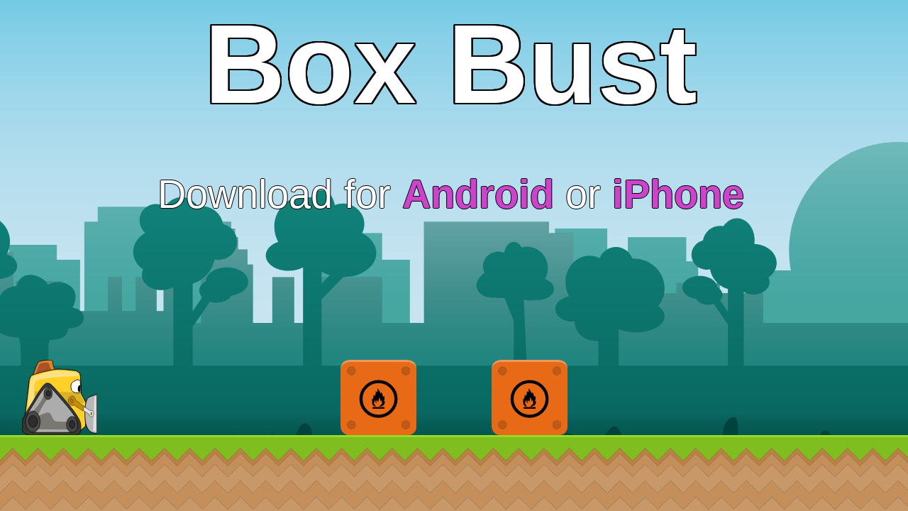

--- FILE ---
content_type: text/html
request_url: https://boxbust.com/
body_size: 418
content:
<!DOCTYPE html>
<html>
<head>
	<script src="https://ajax.googleapis.com/ajax/libs/jquery/3.4.1/jquery.min.js"></script>
	<script src="js/home.js"></script>
	<link rel="stylesheet" type="text/css" href="home.css">
</head>
<body>

	<div id="bigger" class="bigger">Box Bust</div><div
	id="smaller" class="smaller">Download for
	<a href="https://play.google.com/store/apps/details?id=com.boxbust.hydrogen">Android</a>&nbsp;or&nbsp;<a
	href="https://apps.apple.com/us/app/box-bust/id1478214643">iPhone</a>
	</div>

	<img id="player" src="art/player.svg">
	<img id="box1" class="boxes" src="art/box.svg">
	<img id="box2" class="boxes" src="art/box.svg">
	<img id="boom" src="art/boom.svg">
	<div id="ground"></div>

</body>
</html>


--- FILE ---
content_type: text/css
request_url: https://boxbust.com/home.css
body_size: 1408
content:
body {
	background-image: url("art/static_city.svg");
	background-attachment: fixed;
	background-position: 0 0;
	font-family: Sans-Serif;
	font-stretch: condensed;
	background-color: grey;
	background-repeat: no-repeat;
}
.bigger {
	position: absolute;
	width: 98%;
	top: 0;
	font-size: 10vw;
	color: white;
	font-weight: bold;
	text-shadow: 1px 1px 0 #000,
		-1px 1px 0 #000,
		1px -1px 0 #000,
		-1px -1px 0 #000,
		0px 1px 0 #000,
		0px -1px 0 #000,
		-1px 0px 0 #000,
		1px 0px 0 #000,
		2px 2px 0 #000,
		-2px 2px 0 #000,
		2px -2px 0 #000,
		-2px -2px 0 #000,
		0px 2px 0 #000,
		0px -2px 0 #000,
		-2px 0px 0 #000,
		2px 0px 0 #000,
		1px 2px 0 #000,
		-1px 2px 0 #000,
		1px -2px 0 #000,
		-1px -2px 0 #000,
		2px 1px 0 #000,
		-2px 1px 0 #000,
		2px -1px 0 #000,
		-2px -1px 0 #000;
	display: block;
	text-align: center;
}
.smaller {
	position: absolute;
	width: 98%;
	top: 30%;
	font-size: 6vw;
	color:white;
	text-align: center;
	text-shadow: -1px 0 black, 0 1px black, 1px 0 black, 0 -1px black;
}
a {
	color: #C4C;
	font-weight: bold;
	text-decoration: none;
}
a:hover {
	text-decoration: underline;
}
a:active {
	color: black;
	text-decoration: none;
}
a:visited {
	color: $C4C;
	text-decoration: none;
}
img {
	position:absolute;
	visibility: hidden;
	z-index: -1;
}
#ground {
	background-image: url("art/grass.svg");
	background-size: contain;
	background-repeat: repeat-x;
	width: "100%";
}


--- FILE ---
content_type: image/svg+xml
request_url: https://boxbust.com/art/player.svg
body_size: 20781
content:
<?xml version="1.0" encoding="UTF-8" standalone="no"?>
<svg
   xmlns:dc="http://purl.org/dc/elements/1.1/"
   xmlns:cc="http://creativecommons.org/ns#"
   xmlns:rdf="http://www.w3.org/1999/02/22-rdf-syntax-ns#"
   xmlns:svg="http://www.w3.org/2000/svg"
   xmlns="http://www.w3.org/2000/svg"
   xmlns:sodipodi="http://sodipodi.sourceforge.net/DTD/sodipodi-0.dtd"
   xmlns:inkscape="http://www.inkscape.org/namespaces/inkscape"
   version="1.1"
   id="svg2269"
   sodipodi:docname="player.svg"
   inkscape:version="1.0.2 (e86c870879, 2021-01-15)"
   width="128"
   height="128"
   inkscape:export-filename="/tmp/tiles.svg.png"
   inkscape:export-xdpi="192.00002"
   inkscape:export-ydpi="192.00002">
  <metadata
     id="metadata2273">
    <rdf:RDF>
      <cc:Work
         rdf:about="">
        <dc:format>image/svg+xml</dc:format>
        <dc:type
           rdf:resource="http://purl.org/dc/dcmitype/StillImage" />
        <dc:title></dc:title>
      </cc:Work>
    </rdf:RDF>
  </metadata>
  <sodipodi:namedview
     pagecolor="#ffffff"
     bordercolor="#666666"
     borderopacity="1"
     objecttolerance="1"
     gridtolerance="8"
     guidetolerance="10"
     inkscape:pageopacity="0"
     inkscape:pageshadow="2"
     inkscape:window-width="3840"
     inkscape:window-height="2125"
     id="namedview2271"
     showgrid="true"
     inkscape:zoom="11.313708"
     inkscape:cx="60.671034"
     inkscape:cy="60.811406"
     inkscape:window-x="3840"
     inkscape:window-y="0"
     inkscape:window-maximized="1"
     inkscape:current-layer="svg2269"
     inkscape:document-rotation="0"
     fit-margin-top="0"
     fit-margin-left="0"
     fit-margin-right="0"
     fit-margin-bottom="0">
    <inkscape:grid
       type="xygrid"
       id="grid2442"
       spacingx="64"
       spacingy="64"
       originx="236.41512"
       originy="-1911.6443" />
  </sodipodi:namedview>
  <defs
     id="defs57" />
  <path
     style="fill:#dc8629;fill-rule:evenodd;stroke:#000000;stroke-width:0.794566px"
     inkscape:connector-curvature="0"
     id="Exhaust"
     class="cls-1"
     d="m 18.192568,29.513534 c -0.1722,0.017 6.364,-22.5838301 10.0324,-25.8087001 2.997,-2.63467 15.5001,-3.28033997 20.1858,-3.30586997 4.6232,-0.0255 3.1945,4.68806997 4.405,8.97305997 1.2106,4.2849801 4.2862,10.8711801 4.2862,10.8711801 z" />
  <path
     style="fill:#a9522c;fill-rule:evenodd;stroke-width:0.0635653"
     inkscape:connector-curvature="0"
     id="Exhaust_copy"
     data-name="Exhaust copy"
     class="cls-2"
     d="m 23.195068,25.027004 c -0.1013,0.01 4.8424,-16.3999501 7.0041,-18.3056101 1.7664,-1.5572 11.3859,-2.56466 13.9234,-1.56211 2.5375,1.00254 1.8825,2.77035 2.5958,5.3024601 0.7133,2.53211 4.6451,8.93827 4.6451,8.93827 z" />
  <path
     style="fill:#ffcf2a;fill-rule:evenodd;stroke:#000000;stroke-width:1.05944px"
     inkscape:connector-curvature="0"
     id="Body"
     class="cls-3"
     d="M 2.6160675,117.43351 12.179768,36.720694 c 0,0 0.9322,-6.09243 3.3335,-9.31819 2.4013,-3.22577 36.2593,-11.54908 47.0652,-11.47352 10.806,0.0756 28.79815,2.57756 28.79815,2.57756 0,0 5.26312,2.20695 6.56165,4.84251 1.29852,2.63556 1.30992,6.03952 1.30992,6.03952 l 1.428322,28.47221 7.73861,14.49493 -0.59513,40.033486 -7.61959,6.90274 z" />
  <path
     style="fill:#dab226;fill-rule:evenodd;stroke-width:0.0635653"
     inkscape:connector-curvature="0"
     class="cls-4"
     d="m 21.622968,53.374254 76.07724,1.89813 8.810492,17.77322 -87.506932,-1.55273"
     id="path1926" />
  <path
     style="opacity:0.43;fill:#f8f8f8;fill-rule:evenodd;stroke-width:0.0635653"
     inkscape:connector-curvature="0"
     class="cls-5"
     d="m 97.224108,27.317874 c -0.0165,-0.0167 -71.78244,2.03068 -74.63154,9.77048 -6.0344,16.39312 3.7924,45.79315 3.7924,45.79315 l -16.0666,-2.58534 c 0.3506,-0.44227 2.2707,-45.49434 6.1476,-50.47777 2.0363,-2.6175 31.2304,-10.61073 35.7546,-10.95587 4.5241,-0.34513 33.4472,0.92615 37.50297,1.72556 7.44105,1.46683 7.50057,6.72979 7.50057,6.72979 z"
     id="path1928" />
  <path
     style="fill:#363636;fill-rule:evenodd;stroke:#000000;stroke-width:0.794566px"
     inkscape:connector-curvature="0"
     id="WheelOuter"
     class="cls-6"
     d="m 1.1452675,103.58909 c -1.60949998,15.99834 -0.1191,16.39274 -0.1191,16.39274 0,0 1.9043,7.74325 14.4058005,7.59263 12.5015,-0.15061 64.6568,-0.12763 74.55179,-0.12763 9.88425,0 10.022912,-6.09734 9.97859,-15.22994 -0.0386,-7.93025 -3.99625,-16.900756 -27.50208,-44.692966 -24.3637,-28.80567 -23.3741,-27.31038 -29.4071,-28.12695 -6.0331,-0.81658 -15.0581,15.76009 -22.6208,27.95464 -7.5627,12.19454 -18.5698005,29.1069 -19.2871005,36.237476 z" />
  <path
     style="fill:#363636;fill-rule:evenodd;stroke:#000000;stroke-width:0.794566px"
     inkscape:connector-curvature="0"
     class="cls-6"
     d="M 106.76141,136.57305"
     id="path1931-3" />
  <path
     style="fill:#acacac;fill-rule:evenodd;stroke:#000000;stroke-width:0.794566px"
     inkscape:connector-curvature="0"
     id="WheelInner"
     class="cls-7"
     d="m 5.5889675,103.06768 c 0.2872,10.27626 3.4813,18.73238 12.6474005,20.02026 11.2416,-0.13147 57.8093,0.10339 66.697,-0.30251 8.88772,-0.40589 9.3537,-5.14961 9.31444,-13.14814 -0.0348,-6.94551 -3.59358,-14.802356 -24.73094,-39.143836 -21.9078,-25.22896 -21.0181,-23.919 -26.4431,-24.63435 -5.425,-0.71536 -13.5408,13.80318 -20.341,24.48374 -6.8002,10.68055 -17.3192005,26.44817 -17.1438005,32.724836 z" />
  <path
     style="fill:#7a7773;fill-rule:evenodd;stroke-width:0.0635653"
     inkscape:connector-curvature="0"
     class="cls-8"
     d="m 44.481868,65.272364 c 0,0 -6.0255,7.23779 -8.7181,11.79899 -2.6925,4.5612 -9.9209,19.09742 -9.9209,19.09742 l -7.3154,-8.87988 c 0,0 5.8995,-6.20966 10.2214,-12.04215 4.322,-5.83248 9.0189,-16.1783 9.0189,-16.1783 z"
     id="path1934" />
  <path
     style="fill:#7a7773;fill-rule:evenodd;stroke-width:0.0635653"
     inkscape:connector-curvature="0"
     class="cls-8"
     d="m 78.412868,118.25615 -57.2661,-0.6899 1.0715,-18.636636 c 0,0 13.3283,-8.97242 21.5492,-9.66295 8.221,-0.69053 5.7182,15.107406 16.4299,15.357576 10.7116,0.25018 20.8347,0.51758 20.8347,0.51758"
     id="path1936" />
  <path
     style="fill:#464646;fill-rule:evenodd;stroke:#000000;stroke-width:0.794566px"
     inkscape:connector-curvature="0"
     id="Gear1"
     class="cls-9"
     d="m 84.961268,96.168774 c 5.12885,0 9.28654,6.025846 9.28654,13.459586 0,7.43372 -4.15769,13.45958 -9.28654,13.45958 -5.1289,0 -9.2866,-6.02586 -9.2866,-13.45958 0,-7.43374 4.1577,-13.459586 9.2866,-13.459586 z" />
  <path
     style="fill:#312c2c;fill-rule:evenodd;stroke:#000000;stroke-width:0.794566px"
     inkscape:connector-curvature="0"
     id="Gear1_copy_3"
     data-name="Gear1 copy 3"
     class="cls-10"
     d="m 84.961268,102.89856 c 2.5641,0 4.64325,3.01293 4.64325,6.7298 0,3.71686 -2.07915,6.72979 -4.64325,6.72979 -2.5642,0 -4.6433,-3.01293 -4.6433,-6.72979 0,-3.71687 2.0791,-6.7298 4.6433,-6.7298 z" />
  <path
     style="fill:#464646;fill-rule:evenodd;stroke:#000000;stroke-width:0.794566px"
     inkscape:connector-curvature="0"
     id="Gear1_copy"
     data-name="Gear1 copy"
     class="cls-9"
     d="m 18.467968,87.023404 c 6.8054,0 12.3224,7.99597 12.3224,17.859306 0,9.86335 -5.517,17.85996 -12.3224,17.85996 -6.8055,0 -12.3224005,-7.99597 -12.3224005,-17.85996 0,-9.863976 5.5170005,-17.859306 12.3224005,-17.859306 z" />
  <path
     style="fill:#312c2c;fill-rule:evenodd;stroke:#000000;stroke-width:0.794566px"
     inkscape:connector-curvature="0"
     id="Gear1_copy_4"
     data-name="Gear1 copy 4"
     class="cls-10"
     d="m 18.423668,94.533704 c 4.012,-0.0766 7.4454,4.09915 7.6442,9.456166 0.2045,5.50574 -3.0685,10.08098 -7.2841,10.08098 -4.181,0 -7.5453,-4.50887 -7.5453,-9.93547 0,-5.282986 3.2044,-9.525086 7.1852,-9.601676 z" />
  <path
     style="fill:#464646;fill-rule:evenodd;stroke:#000000;stroke-width:0.794566px"
     inkscape:connector-curvature="0"
     id="Gear1_copy_2"
     data-name="Gear1 copy 2"
     class="cls-9"
     d="m 44.303268,46.989604 c 3.8466,0 6.9648,4.51952 6.9648,10.09462 0,5.5751 -3.1182,10.09443 -6.9648,10.09443 -3.8466,0 -6.9648,-4.51926 -6.9648,-10.09443 0,-5.57516 3.1183,-10.09462 6.9648,-10.09462 z" />
  <path
     style="fill:#312c2c;fill-rule:evenodd;stroke:#000000;stroke-width:0.794566px"
     inkscape:connector-curvature="0"
     id="Gear1_copy_5"
     data-name="Gear1 copy 5"
     class="cls-10"
     d="m 44.554068,52.510904 c 1.8355,-0.0359 3.4062,1.91887 3.4971,4.42673 0.094,2.5771 -1.4037,4.71902 -3.3323,4.71902 -1.9127,0 -3.4518,-2.11058 -3.4518,-4.65086 0,-2.47302 1.4659,-4.45915 3.287,-4.49489 z" />
  <path
     style="fill:#b7b7b7;fill-rule:evenodd;stroke:#000000;stroke-width:1.05944px"
     inkscape:connector-curvature="0"
     id="bullDozer"
     class="cls-11"
     d="m 127.46441,58.205864 v 66.090186 c 0,0 -9.03144,1.4136 -14.28697,-5.34937 -4.61797,-5.94354 -6.38374,-14.97914 -6.42869,-25.366436 -0.10193,-23.29101 3.97093,-28.30597 7.14349,-30.19765 2.01838,-1.20357 13.57217,-5.17673 13.57217,-5.17673 z" />
  <path
     style="fill:#e1e1e1;fill-rule:evenodd;stroke-width:0.0635653"
     inkscape:connector-curvature="0"
     class="cls-12"
     d="m 125.8202,61.727874 -2.91045,0.51694 -2.18869,58.749006 5.26059,0.70393 z"
     id="path1945-5" />
  <g
     id="Piston"
     transform="matrix(0.06331192,0,0,0.06381973,0.84056752,-0.25645607)">
    <path
       style="fill:#e1e1e1;fill-rule:evenodd;stroke:#000000;stroke-width:8.333px"
       inkscape:connector-curvature="0"
       id="piston_inner"
       class="cls-13"
       d="m 1619,1226 195.55,128.53 c 0,0 38.04,-16.5 61.97,-1.29 23.93,15.21 44.37,57.78 36.48,103.76 -7.89,45.98 -68.08,69.75 -90,54 -21.92,-15.75 -36,-62 -36,-62 l -196,-121 z" />
    <path
       style="fill:#c38d0b;fill-rule:evenodd;stroke:#000000;stroke-width:8.333px"
       inkscape:connector-curvature="0"
       id="piston_outer"
       class="cls-14"
       d="m 1662,1245 c 0,0 -21.55,30.3 -26.72,54.19 -5.17,23.89 -8.28,66.81 -8.28,66.81 l -242.2,-152.95 c 0,0 -67.19,12.14 -111.15,-15.93 -43.96,-28.07 -52.79,-104.97 -42.06,-142.66 20.77,-72.89 92.4,-113.586 139.41,-79.46 47.01,34.126 55,105 55,105 z" />
    <path
       style="fill:#b07219;fill-rule:evenodd;stroke:#000000;stroke-width:4.167px"
       inkscape:connector-curvature="0"
       id="piston_outer_mid"
       class="cls-15"
       d="m 1304.25,1026.21 c 21.32,-8.41 46.97,14.72 57.3,51.67 10.33,36.95 1.43,73.71 -19.88,82.12 -21.31,8.41 -46.97,-14.72 -57.3,-51.66 -10.33,-36.94 -1.43,-73.72 19.88,-82.13 z" />
    <path
       style="fill:#b07219;fill-rule:evenodd;stroke:#000000;stroke-width:4.167px"
       inkscape:connector-curvature="0"
       class="cls-15"
       d="m 1848.4,1388.82 c 9.65,-3.8 11.42,25.24 16.3,42.66 4.88,17.42 1,34.64 -8.65,38.45 -9.65,3.81 -21.43,-7.23 -26.3,-24.65 -4.87,-17.42 9,-52.65 18.65,-56.46 z"
       id="path1950" />
  </g>
  <path
     style="fill:#ffffff;fill-rule:evenodd;stroke:#000000;stroke-width:1.05944px"
     inkscape:connector-curvature="0"
     id="eyeWhite"
     class="cls-16"
     d="m 100.2004,55.617714 c 0,0 -7.311262,1.13044 -10.596522,-0.0957 -5.08141,-1.89647 -6.33501,-3.68776 -6.52111,-10.40262 -0.1874,-6.75972 3.8721,-8.32592 9.05359,-10.65789 4.47109,-2.01249 6.71107,1.65931 6.71107,1.65931 z" />
  <path
     style="fill-rule:evenodd;stroke-width:0.0635653"
     inkscape:connector-curvature="0"
     id="eye"
     class="cls-17"
     d="m 98.655588,43.768754 c 0,0 -0.64262,-1.53863 -1.81579,-0.47865 -1.37766,1.24499 -1.87529,2.99085 -2.06333,5.26372 -0.62426,7.53482 3.90888,6.07902 4.37422,5.38332 z" />
  <g
     inkscape:tile-y0="0.00095175442"
     inkscape:tile-x0="0.0054127521"
     transform="matrix(0.06331192,0,0,0.06381973,0.84056752,-0.25645607)"
     id="use6785">
    <path
       style="fill:#dc8629;fill-rule:evenodd;stroke:#000000;stroke-width:12.5px"
       inkscape:connector-curvature="0"
       id="path1876"
       class="cls-1"
       d="m 274.071,466.47 c -2.72,0.266 100.519,-353.869 158.46,-404.4 47.338,-41.283 244.821,-51.4 318.831,-51.8 73.023,-0.4 50.457,73.458 69.577,140.6 19.12,67.142 67.7,170.342 67.7,170.342 z" />
    <path
       style="fill:#a9522c;fill-rule:evenodd"
       inkscape:connector-curvature="0"
       id="path1878"
       data-name="Exhaust copy"
       class="cls-2"
       d="m 353.085,396.17 c -1.6,0.157 76.485,-256.973 110.629,-286.833 27.9,-24.4 179.838,-40.186 219.917,-24.477 40.079,15.709 29.734,43.409 41,83.085 C 735.897,207.621 798,308 798,308 Z" />
    <path
       style="fill:#ffcf2a;fill-rule:evenodd;stroke:#000000;stroke-width:16.667px"
       inkscape:connector-curvature="0"
       id="path1880"
       class="cls-3"
       d="M 28.043,1844.1 179.1,579.4 c 0,0 14.725,-95.463 52.653,-146.008 C 269.681,382.847 804.461,252.428 975.139,253.612 1145.817,254.796 1430,294 1430,294 c 0,0 83.13,34.581 103.64,75.878 20.51,41.297 20.69,94.634 20.69,94.634 l 22.56,446.135 122.23,227.123 -9.4,627.29 -120.35,108.16 z" />
    <path
       style="fill:#dab226;fill-rule:evenodd"
       inkscape:connector-curvature="0"
       class="cls-4"
       d="M 328.254,840.347 1529.88,870.089 1669.04,1148.58 286.884,1124.25"
       id="path1882" />
    <path
       style="opacity:0.43;fill:#f8f8f8;fill-rule:evenodd"
       inkscape:connector-curvature="0"
       class="cls-5"
       d="m 1522.36,432.066 c -0.26,-0.262 -1133.79,31.819 -1178.791,153.095 -95.312,256.866 59.9,717.539 59.9,717.539 L 149.7,1262.19 c 5.538,-6.93 35.865,-712.857 97.1,-790.943 32.164,-41.014 493.279,-166.261 564.737,-171.669 71.458,-5.408 528.293,14.512 592.353,27.038 117.53,22.984 118.47,105.45 118.47,105.45 z"
       id="path1884" />
    <path
       style="fill:#363636;fill-rule:evenodd;stroke:#000000;stroke-width:12.5px"
       inkscape:connector-curvature="0"
       id="path1886"
       class="cls-6"
       d="m 4.812,1627.17 c -25.421,250.68 -1.88,256.86 -1.88,256.86 0,0 30.078,121.33 227.537,118.97 197.459,-2.36 1021.241,-2 1177.531,-2 156.12,0 158.31,-95.54 157.61,-238.64 C 1565,1638.1 1502.49,1497.54 1131.22,1062.06 746.4,610.7 762.031,634.13 666.74,621.335 571.449,608.54 428.9,868.282 309.449,1059.36 189.998,1250.438 16.142,1515.44 4.812,1627.17 Z" />
    <path
       style="fill:#363636;fill-rule:evenodd;stroke:#000000;stroke-width:12.5px"
       inkscape:connector-curvature="0"
       class="cls-6"
       d="M 1673,2144"
       id="path1888" />
    <path
       style="fill:#acacac;fill-rule:evenodd;stroke:#000000;stroke-width:12.5px"
       inkscape:connector-curvature="0"
       id="path1890"
       class="cls-7"
       d="m 75,1619 c 4.537,161.02 54.986,293.52 199.763,313.7 177.559,-2.06 913.087,1.62 1053.467,-4.74 140.38,-6.36 147.74,-80.69 147.12,-206.02 C 1474.8,1613.11 1418.59,1490 1084.73,1108.59 738.7,713.274 752.753,733.8 667.066,722.591 581.379,711.382 453.191,938.875 345.783,1106.23 238.375,1273.585 72.229,1520.65 75,1619 Z" />
    <path
       style="fill:#7a7773;fill-rule:evenodd"
       inkscape:connector-curvature="0"
       class="cls-8"
       d="m 689.306,1026.78 c 0,0 -95.172,113.41 -137.7,184.88 -42.528,71.47 -156.7,299.24 -156.7,299.24 L 279.361,1371.76 c 0,0 93.182,-97.3 161.446,-188.69 68.264,-91.39 142.452,-253.5 142.452,-253.5 z"
       id="path1892" />
    <path
       style="fill:#7a7773;fill-rule:evenodd"
       inkscape:connector-curvature="0"
       class="cls-8"
       d="m 1225.24,1856.99 -904.508,-10.81 16.924,-292.02 c 0,0 210.518,-140.59 340.367,-151.41 129.849,-10.82 90.317,236.72 259.506,240.64 169.189,3.92 329.081,8.11 329.081,8.11"
       id="path1894" />
    <path
       style="fill:#464646;fill-rule:evenodd;stroke:#000000;stroke-width:12.5px"
       inkscape:connector-curvature="0"
       id="path1896"
       class="cls-9"
       d="m 1328.67,1510.9 c 81.01,0 146.68,94.42 146.68,210.9 0,116.48 -65.67,210.9 -146.68,210.9 -81.01,0 -146.68,-94.42 -146.68,-210.9 0,-116.48 65.67,-210.9 146.68,-210.9 z" />
    <path
       style="fill:#312c2c;fill-rule:evenodd;stroke:#000000;stroke-width:12.5px"
       inkscape:connector-curvature="0"
       id="path1898"
       data-name="Gear1 copy 3"
       class="cls-10"
       d="m 1328.67,1616.35 c 40.5,0 73.34,47.21 73.34,105.45 0,58.24 -32.84,105.45 -73.34,105.45 -40.5,0 -73.34,-47.21 -73.34,-105.45 0,-58.24 32.84,-105.45 73.34,-105.45 z" />
    <path
       style="fill:#464646;fill-rule:evenodd;stroke:#000000;stroke-width:12.5px"
       inkscape:connector-curvature="0"
       id="path1900"
       data-name="Gear1 copy"
       class="cls-9"
       d="m 278.421,1367.6 c 107.491,0 194.63,125.29 194.63,279.84 0,154.55 -87.139,279.85 -194.63,279.85 -107.491,0 -194.629,-125.29 -194.629,-279.85 0,-154.56 87.139,-279.84 194.629,-279.84 z" />
    <path
       style="fill:#312c2c;fill-rule:evenodd;stroke:#000000;stroke-width:12.5px"
       inkscape:connector-curvature="0"
       id="path1902"
       data-name="Gear1 copy 4"
       class="cls-10"
       d="m 277.721,1485.28 c 63.37,-1.2 117.6,64.23 120.74,148.17 3.23,86.27 -48.467,157.96 -115.051,157.96 -66.038,0 -119.177,-70.65 -119.177,-155.68 0,-82.78 50.612,-149.25 113.488,-150.45 z" />
    <path
       style="fill:#464646;fill-rule:evenodd;stroke:#000000;stroke-width:12.5px"
       inkscape:connector-curvature="0"
       id="path1904"
       data-name="Gear1 copy 2"
       class="cls-9"
       d="m 686.485,740.305 c 60.756,0 110.008,70.817 110.008,158.174 0,87.357 -49.252,158.171 -110.008,158.171 -60.756,0 -110.008,-70.813 -110.008,-158.171 0,-87.358 49.253,-158.174 110.008,-158.174 z" />
    <path
       style="fill:#312c2c;fill-rule:evenodd;stroke:#000000;stroke-width:12.5px"
       inkscape:connector-curvature="0"
       id="path1906"
       data-name="Gear1 copy 5"
       class="cls-10"
       d="m 690.447,826.819 c 28.991,-0.563 53.8,30.067 55.236,69.363 1.478,40.381 -22.172,73.943 -52.633,73.943 -30.211,0 -54.521,-33.071 -54.521,-72.875 0,-38.75 23.154,-69.871 51.918,-70.431 z" />
    <path
       style="fill:#b7b7b7;fill-rule:evenodd;stroke:#000000;stroke-width:16.667px"
       inkscape:connector-curvature="0"
       id="path1908"
       class="cls-11"
       d="M 2000,916.054 V 1951.63 c 0,0 -142.65,22.15 -225.66,-83.82 -72.94,-93.13 -100.83,-234.71 -101.54,-397.47 -1.61,-364.95 62.72,-443.53 112.83,-473.171 C 1817.51,978.31 2000,916.054 2000,916.054 Z" />
    <path
       style="fill:#e1e1e1;fill-rule:evenodd"
       inkscape:connector-curvature="0"
       class="cls-12"
       d="m 1974.03,971.241 -45.97,8.1 -34.57,920.546 83.09,11.03 z"
       id="path1910" />
    <g
       id="g1920">
      <path
         style="fill:#e1e1e1;fill-rule:evenodd;stroke:#000000;stroke-width:8.333px"
         inkscape:connector-curvature="0"
         id="path1912"
         class="cls-13"
         d="m 1619,1226 195.55,128.53 c 0,0 38.04,-16.5 61.97,-1.29 23.93,15.21 44.37,57.78 36.48,103.76 -7.89,45.98 -68.08,69.75 -90,54 -21.92,-15.75 -36,-62 -36,-62 l -196,-121 z" />
      <path
         style="fill:#c38d0b;fill-rule:evenodd;stroke:#000000;stroke-width:8.333px"
         inkscape:connector-curvature="0"
         id="path1914"
         class="cls-14"
         d="m 1662,1245 c 0,0 -21.55,30.3 -26.72,54.19 -5.17,23.89 -8.28,66.81 -8.28,66.81 l -242.2,-152.95 c 0,0 -67.19,12.14 -111.15,-15.93 -43.96,-28.07 -52.79,-104.97 -42.06,-142.66 20.77,-72.89 92.4,-113.586 139.41,-79.46 47.01,34.126 55,105 55,105 z" />
      <path
         style="fill:#b07219;fill-rule:evenodd;stroke:#000000;stroke-width:4.167px"
         inkscape:connector-curvature="0"
         id="path1916"
         class="cls-15"
         d="m 1304.25,1026.21 c 21.32,-8.41 46.97,14.72 57.3,51.67 10.33,36.95 1.43,73.71 -19.88,82.12 -21.31,8.41 -46.97,-14.72 -57.3,-51.66 -10.33,-36.94 -1.43,-73.72 19.88,-82.13 z" />
      <path
         style="fill:#b07219;fill-rule:evenodd;stroke:#000000;stroke-width:4.167px"
         inkscape:connector-curvature="0"
         class="cls-15"
         d="m 1848.4,1388.82 c 9.65,-3.8 11.42,25.24 16.3,42.66 4.88,17.42 1,34.64 -8.65,38.45 -9.65,3.81 -21.43,-7.23 -26.3,-24.65 -4.87,-17.42 9,-52.65 18.65,-56.46 z"
         id="path1918" />
    </g>
    <path
       style="fill:#ffffff;fill-rule:evenodd;stroke:#000000;stroke-width:16.667px"
       inkscape:connector-curvature="0"
       id="path1922"
       class="cls-16"
       d="m 1569.37,875.5 c 0,0 -115.48,17.713 -167.37,-1.5 -80.26,-29.716 -100.06,-57.784 -103,-163 -2.96,-105.919 61.16,-130.46 143,-167 70.62,-31.534 106,26 106,26 z" />
    <path
       style="fill-rule:evenodd"
       inkscape:connector-curvature="0"
       id="path1924"
       class="cls-17"
       d="m 1544.97,689.837 c 0,0 -10.15,-24.109 -28.68,-7.5 -21.76,19.508 -29.62,46.864 -32.59,82.478 -9.86,118.064 61.74,95.253 69.09,84.352 z" />
  </g>
</svg>


--- FILE ---
content_type: image/svg+xml
request_url: https://boxbust.com/art/static_city.svg
body_size: 24441
content:
<?xml version="1.0" encoding="UTF-8" standalone="no"?>
<svg
   xmlns:dc="http://purl.org/dc/elements/1.1/"
   xmlns:cc="http://creativecommons.org/ns#"
   xmlns:rdf="http://www.w3.org/1999/02/22-rdf-syntax-ns#"
   xmlns:svg="http://www.w3.org/2000/svg"
   xmlns="http://www.w3.org/2000/svg"
   xmlns:sodipodi="http://sodipodi.sourceforge.net/DTD/sodipodi-0.dtd"
   xmlns:inkscape="http://www.inkscape.org/namespaces/inkscape"
   version="1.1"
   x="0px"
   y="0px"
   width="3840"
   height="2160"
   viewBox="0 0 3840.0001 2160"
   xml:space="preserve"
   id="svg1103"
   sodipodi:docname="static_city.svg"
   inkscape:version="1.0.2 (e86c870879, 2021-01-15)"><metadata
   id="metadata1109"><rdf:RDF><cc:Work
       rdf:about=""><dc:format>image/svg+xml</dc:format><dc:type
         rdf:resource="http://purl.org/dc/dcmitype/StillImage" /></cc:Work></rdf:RDF></metadata><defs
   id="defs1107" /><sodipodi:namedview
   pagecolor="#ffffff"
   bordercolor="#666666"
   borderopacity="1"
   objecttolerance="10"
   gridtolerance="10"
   guidetolerance="10"
   inkscape:pageopacity="0"
   inkscape:pageshadow="2"
   inkscape:window-width="3840"
   inkscape:window-height="2125"
   id="namedview1105"
   showgrid="false"
   inkscape:zoom="0.68287036"
   inkscape:cx="1739.1133"
   inkscape:cy="1063.8916"
   inkscape:window-x="3840"
   inkscape:window-y="0"
   inkscape:window-maximized="1"
   inkscape:current-layer="svg1103"
   inkscape:document-rotation="0" />
<g
   id="Layer_1"
   transform="matrix(6.3,0,0,6.3,-310.37731,-9.2951994)">
	<g
   id="safe-guidelines">
	</g>
	<g
   id="BG_x5F_sky">
	</g>
	<g
   id="BG_x5F_cloudsBack">
	</g>
	<g
   id="BG_x5F_cloudsMiddle">
	</g>
	<g
   id="BG_x5F_floorMontains"
   style="display:none">
	</g>
	<g
   id="BG_x5F_skylineBack">
	</g>
	<g
   id="BG_x5F_skyline">
	</g>
	<g
   id="clordown">
	</g>
	<g
   id="BG_x5F_cloudsFront">
	</g>
	<g
   id="BG_x5F_floorMiddle">
	</g>
	<g
   id="BG_x5F_floorWalk">
	</g>
	<g
   id="character">
		
			<linearGradient
   id="SVGID_1_"
   gradientUnits="userSpaceOnUse"
   x1="114.3501"
   y1="103.3403"
   x2="114.3501"
   y2="448.939"
   gradientTransform="matrix(1,0,0,-1,219.04,448.9395)">
			<stop
   offset="0"
   style="stop-color:#CEE6F2"
   id="stop938" />
			<stop
   offset="0.3172"
   style="stop-color:#CBE5F2"
   id="stop940" />
			<stop
   offset="0.5066"
   style="stop-color:#C3E3F0"
   id="stop942" />
			<stop
   offset="0.6625"
   style="stop-color:#B5DEEE"
   id="stop944" />
			<stop
   offset="0.8001"
   style="stop-color:#A1D8EC"
   id="stop946" />
			<stop
   offset="0.9245"
   style="stop-color:#87D0E8"
   id="stop948" />
			<stop
   offset="1"
   style="stop-color:#73CAE5"
   id="stop950" />
		</linearGradient>
		<rect
   x="0.27000001"
   style="fill:url(#SVGID_1_)"
   width="666.23999"
   height="345.60001"
   id="rect953"
   y="0" />
	</g>
	<g
   id="BG_x5F_floorFront">
	</g>
</g>

<g
   id="Layer_3"
   transform="matrix(6.3,0,0,6.3,-310.37731,-9.2951994)">
	<g
   id="character_2_">
		
			<linearGradient
   id="SVGID_2_"
   gradientUnits="userSpaceOnUse"
   x1="104.8032"
   y1="185.9736"
   x2="104.8032"
   y2="352.13959"
   gradientTransform="matrix(1,0,0,-1,219.04,448.9395)">
			<stop
   offset="0"
   style="stop-color:#51AEA7"
   id="stop970" />
			<stop
   offset="0.357"
   style="stop-color:#359F97"
   id="stop972" />
			<stop
   offset="0.7571"
   style="stop-color:#1C9289"
   id="stop974" />
			<stop
   offset="1"
   style="stop-color:#138D84"
   id="stop976" />
		</linearGradient>
		<path
   style="fill:url(#SVGID_2_)"
   d="M 769.771,221.55 V 181.3 H 743.9 v 40.25 h -40.146 c 13.221,-13.225 21.396,-31.49 21.396,-51.667 0,-40.363 -32.722,-73.083 -73.083,-73.083 -40.362,0 -73.083,32.72 -73.083,73.083 0,4.455 0.42,8.808 1.184,13.042 H 563.8 v 6.791 H 551.65 V 221.55 H 517.9 V 176.8 h -8 v -16.169 h -39.166 v 9.251 h -10 v 51.667 h -3.835 V 154.8 h -35 v 66.75 h -97.5 V 175.8 H 305.733 V 157.906 H 284.4 v 63.644 h -4.75 v -47.916 c 0,-4.327 -4.365,-7.834 -9.75,-7.834 -5.385,0 -9.75,3.507 -9.75,7.834 v 47.916 h -71.5 V 173.634 H 169.801 V 221.55 H 149.9 V 140.3 h -35 v 9.937 h -9 V 221.55 H 103 V 175.8 H 87.4 v -10 H 55.351 v 55.75 H 34.09 V 159.8 H 29.154 V 133.05 H 26.596 V 159.8 H 13.649 v 61.75 h -93.25 v -54.083 h -31.833 v 54.083 h -4.167 V 140.3 h -14.63 v 81.25 7.917 33.499 H 777.918 V 221.55 Z"
   id="path979"
   inkscape:connector-curvature="0" />
		
			<linearGradient
   id="SVGID_3_"
   gradientUnits="userSpaceOnUse"
   x1="104.8032"
   y1="185.9736"
   x2="104.8032"
   y2="352.13959"
   gradientTransform="matrix(1,0,0,-1,219.04,448.9395)">
			<stop
   offset="0"
   style="stop-color:#51AEA7;stop-opacity:0"
   id="stop981" />
			<stop
   offset="0.109"
   style="stop-color:#6BBAB7;stop-opacity:0.0545"
   id="stop983" />
			<stop
   offset="0.2846"
   style="stop-color:#8ECACC;stop-opacity:0.1423"
   id="stop985" />
			<stop
   offset="0.4622"
   style="stop-color:#AAD6DD;stop-opacity:0.2311"
   id="stop987" />
			<stop
   offset="0.6403"
   style="stop-color:#BEDFE8;stop-opacity:0.3201"
   id="stop989" />
			<stop
   offset="0.8191"
   style="stop-color:#CAE4F0;stop-opacity:0.4096"
   id="stop991" />
			<stop
   offset="1"
   style="stop-color:#CEE6F2;stop-opacity:0.5"
   id="stop993" />
		</linearGradient>
		<path
   style="fill:url(#SVGID_3_)"
   d="M 769.771,221.55 V 181.3 H 743.9 v 40.25 h -40.146 c 13.221,-13.225 21.396,-31.49 21.396,-51.667 0,-40.363 -32.722,-73.083 -73.083,-73.083 -40.362,0 -73.083,32.72 -73.083,73.083 0,4.455 0.42,8.808 1.184,13.042 H 563.8 v 6.791 H 551.65 V 221.55 H 517.9 V 176.8 h -8 v -16.169 h -39.166 v 9.251 h -10 v 51.667 h -3.835 V 154.8 h -35 v 66.75 h -97.5 V 175.8 H 305.733 V 157.906 H 284.4 v 63.644 h -4.75 v -47.916 c 0,-4.327 -4.365,-7.834 -9.75,-7.834 -5.385,0 -9.75,3.507 -9.75,7.834 v 47.916 h -71.5 V 173.634 H 169.801 V 221.55 H 149.9 V 140.3 h -35 v 9.937 h -9 V 221.55 H 103 V 175.8 H 87.4 v -10 H 55.351 v 55.75 H 34.09 V 159.8 H 29.154 V 133.05 H 26.596 V 159.8 H 13.649 v 61.75 h -93.25 v -54.083 h -31.833 v 54.083 h -4.167 V 140.3 h -14.63 v 81.25 7.917 33.499 H 777.918 V 221.55 Z"
   id="path996"
   inkscape:connector-curvature="0" />
	</g>
</g>
<g
   id="Layer_4"
   transform="matrix(6.3,0,0,6.3,-310.37731,-9.2951994)">
	<g
   id="character_3_">
		
			<linearGradient
   id="SVGID_4_"
   gradientUnits="userSpaceOnUse"
   x1="100.729"
   y1="158.02879"
   x2="100.729"
   y2="314.80621"
   gradientTransform="matrix(1,0,0,-1,219.04,448.9395)">
			<stop
   offset="0"
   style="stop-color:#138D84"
   id="stop1000" />
			<stop
   offset="0.055"
   style="stop-color:#128980"
   id="stop1002" />
			<stop
   offset="0.3147"
   style="stop-color:#0F7971"
   id="stop1004" />
			<stop
   offset="0.6075"
   style="stop-color:#0E6F68"
   id="stop1006" />
			<stop
   offset="1"
   style="stop-color:#0D6C65"
   id="stop1008" />
		</linearGradient>
		<path
   style="fill:url(#SVGID_4_)"
   d="m 746.066,218.134 v -24.949 c 0,-9.049 -8.357,-16.385 -18.667,-16.385 -10.31,0 -18.666,7.336 -18.666,16.385 v 8.766 h -9.998 v 16.185 H 561.514 V 198.13 H 532.4 v -6.83 h -29 v 6.83 h -10.333 v -10.663 h -22.333 v 10.663 h -10 v 7.837 h -8.667 v -23.042 h -18 v -25.019 h -16.334 v -7.669 h -83.842 v 67.897 h -28.158 v -30.667 h -51.667 v 30.667 h -7.307 v -30.667 h -14.693 v 30.667 h -13 V 179.029 H 215.4 V 168.8 h -6.333 v -8.169 h -2.04 V 154.8 H 204.4 v -4.563 h -5.652 V 154.8 H 195.4 v 5.831 h -3.666 V 168.8 H 186.4 v 10.229 h -2.159 v 39.105 h -6.507 V 198.13 H 167.4 v -12.163 h -8.333 v 24.167 H 154.4 v -22.667 h -14 v 22.667 h -9.24 v -22.667 h -9.475 v 22.667 H 96.066 v 8 h -4.972 v -28 H 60.066 v 28 H 58.258 V 170.8 H 24.456 v 9 h -3.723 v -9 c 0,-4.786 -6.045,-8.667 -13.5,-8.667 -7.456,0 -13.5,3.88 -13.5,8.667 v 9 h -5.107 v 38.334 h -2.227 v -84 h -36.316 v 84 h -2.684 v -56 h -0.392 l -7.108,-18.153 h -15.833 l -5.371,18.153 h -0.296 v 20.792 h -2.333 V 172.3 h -16.667 v 10.625 h -4.666 v 3.042 h -19 v 32.167 h -5.964 v 72.777 h 900 v -72.777 z"
   id="path1011"
   inkscape:connector-curvature="0" />
		
			<linearGradient
   id="SVGID_5_"
   gradientUnits="userSpaceOnUse"
   x1="100.729"
   y1="158.02879"
   x2="100.729"
   y2="314.80621"
   gradientTransform="matrix(1,0,0,-1,219.04,448.9395)">
			<stop
   offset="0"
   style="stop-color:#51AEA7;stop-opacity:0"
   id="stop1013" />
			<stop
   offset="0.109"
   style="stop-color:#6BBAB7;stop-opacity:0.0545"
   id="stop1015" />
			<stop
   offset="0.2846"
   style="stop-color:#8ECACC;stop-opacity:0.1423"
   id="stop1017" />
			<stop
   offset="0.4622"
   style="stop-color:#AAD6DD;stop-opacity:0.2311"
   id="stop1019" />
			<stop
   offset="0.6403"
   style="stop-color:#BEDFE8;stop-opacity:0.3201"
   id="stop1021" />
			<stop
   offset="0.8191"
   style="stop-color:#CAE4F0;stop-opacity:0.4096"
   id="stop1023" />
			<stop
   offset="1"
   style="stop-color:#CEE6F2;stop-opacity:0.5"
   id="stop1025" />
		</linearGradient>
		<path
   style="fill:url(#SVGID_5_)"
   d="m 746.066,218.134 v -24.949 c 0,-9.049 -8.357,-16.385 -18.667,-16.385 -10.31,0 -18.666,7.336 -18.666,16.385 v 8.766 h -9.998 v 16.185 H 561.514 V 198.13 H 532.4 v -6.83 h -29 v 6.83 h -10.333 v -10.663 h -22.333 v 10.663 h -10 v 7.837 h -8.667 v -23.042 h -18 v -25.019 h -16.334 v -7.669 h -83.842 v 67.897 h -28.158 v -30.667 h -51.667 v 30.667 h -7.307 v -30.667 h -14.693 v 30.667 h -13 V 179.029 H 215.4 V 168.8 h -6.333 v -8.169 h -2.04 V 154.8 H 204.4 v -4.563 h -5.652 V 154.8 H 195.4 v 5.831 h -3.666 V 168.8 H 186.4 v 10.229 h -2.159 v 39.105 h -6.507 V 198.13 H 167.4 v -12.163 h -8.333 v 24.167 H 154.4 v -22.667 h -14 v 22.667 h -9.24 v -22.667 h -9.475 v 22.667 H 96.066 v 8 h -4.972 v -28 H 60.066 v 28 H 58.258 V 170.8 H 24.456 v 9 h -3.723 v -9 c 0,-4.786 -6.045,-8.667 -13.5,-8.667 -7.456,0 -13.5,3.88 -13.5,8.667 v 9 h -5.107 v 38.334 h -2.227 v -84 h -36.316 v 84 h -2.684 v -56 h -0.392 l -7.108,-18.153 h -15.833 l -5.371,18.153 h -0.296 v 20.792 h -2.333 V 172.3 h -16.667 v 10.625 h -4.666 v 3.042 h -19 v 32.167 h -5.964 v 72.777 h 900 v -72.777 z"
   id="path1028"
   inkscape:connector-curvature="0" />
	</g>
</g>

<g
   id="Layer_5"
   transform="matrix(6.3,0,0,6.3,-310.37731,-9.2951994)">
	<g
   id="character_4_">
		
			<linearGradient
   id="SVGID_6_"
   gradientUnits="userSpaceOnUse"
   x1="113.5483"
   y1="319.9404"
   x2="113.5483"
   y2="103.3398"
   gradientTransform="matrix(1,0,0,-1,219.04,448.9395)">
			<stop
   offset="0"
   style="stop-color:#11837B"
   id="stop1048" />
			<stop
   offset="0.2742"
   style="stop-color:#0E7971"
   id="stop1050" />
			<stop
   offset="0.8172"
   style="stop-color:#08645D"
   id="stop1052" />
			<stop
   offset="0.9104"
   style="stop-color:#03504B"
   id="stop1054" />
			<stop
   offset="1"
   style="stop-color:#00423D"
   id="stop1056" />
		</linearGradient>
		<path
   style="fill:url(#SVGID_6_)"
   d="m 666.51,247.466 v -0.627 H 548.551 v -49.436 c 1.808,1.033 4.039,1.65 6.465,1.65 5.992,0 10.852,-3.728 10.852,-8.324 0,-1.069 -0.273,-2.088 -0.752,-3.028 3.382,-2.345 5.532,-5.841 5.532,-9.748 0,-6.892 -6.678,-12.506 -15.028,-12.765 0.136,-0.887 0.21,-1.802 0.21,-2.74 0,-8.05 -5.281,-14.575 -11.794,-14.575 -3.695,0 -6.992,2.1 -9.154,5.384 -0.773,-0.17 -1.576,-0.263 -2.397,-0.263 -5.64,0 -10.328,4.205 -11.343,9.762 -4.435,1.148 -7.702,5.029 -7.702,9.655 0,5.527 4.661,10.008 10.411,10.008 0.693,0 1.372,-0.068 2.027,-0.191 1.324,6.435 6.013,11.539 12.021,13.146 v 15.361 l -5.242,-7.696 c 1.011,-1.062 1.604,-2.343 1.604,-3.72 0,-2.115 -1.396,-3.994 -3.563,-5.207 -0.241,-4.186 -5.363,-7.529 -11.665,-7.529 -6.454,0 -11.688,3.508 -11.688,7.834 0,3.745 3.921,6.872 9.159,7.646 1.467,2.287 4.698,3.881 8.457,3.881 1.244,0 2.429,-0.178 3.514,-0.494 l 9.425,13.84 v 27.549 H 464.536 V 222.36 c 3.219,1.334 7.209,2.125 11.53,2.125 10.675,0 19.327,-4.819 19.327,-10.764 0,-2.586 -1.637,-4.957 -4.362,-6.813 2.732,-3.358 4.362,-7.569 4.362,-12.145 0,-10.977 -9.363,-19.875 -20.916,-19.875 -0.247,0 -0.493,0.01 -0.74,0.019 -1.659,-4.501 -5.955,-7.715 -11.009,-7.715 -4.966,0 -9.201,3.102 -10.922,7.479 -2.082,-1.093 -4.407,-1.707 -6.863,-1.707 -8.881,0 -16.079,7.995 -16.079,17.856 0,3.512 0.916,6.783 2.491,9.545 -5.291,0.746 -9.296,4.189 -9.296,8.33 0,4.687 5.123,8.484 11.442,8.484 0.5,0 0.99,-0.031 1.474,-0.078 0,0.026 -0.005,0.053 -0.005,0.078 0,7.26 6.618,13.146 14.782,13.146 0.414,0 0.82,-0.025 1.226,-0.056 v 16.565 h -48.133 l -1.953,-44.403 c 1.899,1.025 6.547,0.338 9.18,0.338 6.111,0 11.065,-3.314 11.065,-7.404 0,-2.872 -2.448,-5.357 -6.023,-6.585 1.206,-2.146 1.901,-4.64 1.901,-7.302 0,-8.033 -6.298,-14.546 -14.066,-14.546 -1.252,0 -2.465,0.171 -3.621,0.489 -1.221,-2.239 -3.09,-3.673 -5.188,-3.673 -3.068,0 -5.646,3.068 -6.42,7.237 -1.205,-0.474 -2.522,-0.74 -3.906,-0.74 -5.703,0 -10.326,4.44 -10.326,9.921 0,1.568 0.389,3.046 1.063,4.365 -3.063,1.933 -5.729,6.016 -5.408,8.641 1.062,8.7 9.854,8.239 18.75,8.25 l 6.248,15.131 v 30.283 H 265.169 v -44.521 l 14.375,-14.817 c 12.352,-0.015 22.357,-7.308 22.357,-16.301 0,-5.518 -3.77,-10.392 -9.533,-13.341 0.936,-1.831 1.477,-3.883 1.477,-6.061 0,-7.608 -6.42,-13.775 -14.338,-13.775 -1.922,0 -3.751,0.369 -5.426,1.027 -1.073,-5.789 -4.652,-10.048 -8.912,-10.048 -2.913,0 -5.508,1.992 -7.203,5.101 -1.604,-0.441 -3.289,-0.679 -5.027,-0.679 -10.787,0 -19.532,9.042 -19.532,20.198 0,3.696 0.965,7.157 2.641,10.137 -4.963,1.705 -8.365,5.155 -8.365,9.144 0,5.678 6.88,10.281 15.366,10.281 3.654,0 7.006,-0.856 9.644,-2.283 v 65.94 H 178.614 V 220.83 l 11.495,-16.882 c 1.323,0.386 2.769,0.603 4.286,0.603 4.585,0 8.527,-1.944 10.316,-4.733 6.389,-0.943 11.172,-4.758 11.172,-9.325 0,-5.277 -6.383,-9.558 -14.256,-9.558 -7.687,0 -13.934,4.08 -14.229,9.186 -2.645,1.479 -4.347,3.771 -4.347,6.354 0,1.68 0.724,3.24 1.956,4.535 l -6.395,9.391 V 191.66 c 7.33,-1.961 13.049,-8.188 14.664,-16.037 0.799,0.151 1.627,0.233 2.473,0.233 7.014,0 12.701,-5.464 12.701,-12.208 0,-5.643 -3.987,-10.376 -9.396,-11.777 -1.236,-6.779 -6.957,-11.908 -13.835,-11.908 -1.003,0 -1.981,0.113 -2.926,0.32 -2.638,-4.007 -6.659,-6.568 -11.166,-6.568 -4.501,0 -8.517,2.558 -11.154,6.558 -1.739,-1.178 -3.836,-1.866 -6.093,-1.866 -6.02,0 -10.898,4.892 -10.898,10.925 0,3.327 1.488,6.302 3.828,8.306 -4.922,2.817 -8.145,7.483 -8.145,12.769 0,4.767 2.623,9.03 6.748,11.891 -0.584,1.147 -0.917,2.39 -0.917,3.695 0,5.606 5.927,10.151 13.235,10.151 2.959,0 5.682,-0.752 7.886,-2.012 v 52.704 H 81.815 v -14.337 c 0.333,0.023 0.667,-2.955 1.008,-2.955 6.711,0 12.15,-1.837 12.15,-7.805 0,-0.021 -0.004,-0.042 -0.004,-0.064 0.397,0.038 0.801,0.064 1.212,0.064 5.194,0 9.405,-3.122 9.405,-6.975 0,-3.404 -3.291,-6.234 -7.642,-6.849 1.296,-2.271 2.049,-4.959 2.049,-7.845 0,-8.107 -11.855,-11.973 -18.859,-7.275 0.504,-3.833 -16.224,-13.583 -20.882,0.533 -0.203,-0.007 -9.115,0.285 -11.781,8.801 -1.123,3.588 -1.825,8.403 0.422,11.164 -2.241,1.523 -3.587,3.475 -3.587,5.6 0,4.887 7.113,8.848 15.888,8.848 2.162,0 2.238,10.713 1.968,19.095 H 39.555 V 186.68 c 2.244,1.214 5.096,1.941 8.205,1.941 7.222,0 13.075,-3.916 13.075,-8.747 0,-3.395 -2.895,-6.33 -7.118,-7.78 1.427,-2.535 2.247,-5.481 2.247,-8.625 0,-9.492 -7.44,-17.186 -16.619,-17.186 -1.48,0 -2.913,0.203 -4.277,0.578 -1.443,-2.645 -3.651,-4.34 -6.129,-4.34 -3.626,0 -6.671,3.625 -7.584,8.55 -1.426,-0.56 -2.982,-0.874 -4.616,-0.874 -6.738,0 -12.2,5.248 -12.2,11.721 0,1.853 0.459,3.599 1.256,5.157 -4.903,2.509 -8.111,6.656 -8.111,11.352 0,7.653 8.514,13.857 19.023,13.87 l 12.232,12.608 v 41.934 H -0.713 V 345.6 h 0.983 666.24 0.982 V 247.466 Z M 265.169,183.719 c 1.645,0.999 3.488,1.828 5.481,2.454 l -5.481,5.651 z m -240.896,7.449 c 1.696,-0.532 3.265,-1.237 4.665,-2.088 v 6.896 z"
   id="path1059"
   inkscape:connector-curvature="0" />
	</g>
</g>
<g
   id="Layer_2"
   transform="matrix(6.3,0,0,6.3,-310.37731,-9.2951994)">
	<g
   id="character_1_">
		
			<linearGradient
   id="SVGID_7_"
   gradientUnits="userSpaceOnUse"
   x1="114.8413"
   y1="169.63721"
   x2="114.8413"
   y2="103.3394"
   gradientTransform="matrix(1,0,0,-1,219.04,448.9395)">
			<stop
   offset="0"
   style="stop-color:#0B655F"
   id="stop1063" />
			<stop
   offset="0.0763"
   style="stop-color:#095F59"
   id="stop1065" />
			<stop
   offset="0.3302"
   style="stop-color:#044F49"
   id="stop1067" />
			<stop
   offset="0.6164"
   style="stop-color:#014540"
   id="stop1069" />
			<stop
   offset="1"
   style="stop-color:#00423D"
   id="stop1071" />
		</linearGradient>
		<rect
   x="0.27000001"
   y="279.302"
   style="fill:url(#SVGID_7_)"
   width="667.22302"
   height="66.297997"
   id="rect1074" />
	</g>
</g>
<g
   id="Layer_8"
   transform="matrix(6.3,0,0,6.3,-310.37731,-9.2951994)">
	<g
   id="g1100">
		<path
   style="fill:#00423d"
   d="m 176.068,346.669 c 0,-0.016 -0.001,-0.028 -0.002,-0.042 0,0.014 0.001,0.026 0.002,0.042 z"
   id="path1078"
   inkscape:connector-curvature="0" />
		<path
   style="fill:#00423d"
   d="m 176.068,346.669 c 0.041,1.107 0.173,4.122 0,0 0.004,0.104 0.017,0.407 0,0 z"
   id="path1080"
   inkscape:connector-curvature="0" />
		<path
   style="fill:#00423d"
   d="m 176.066,346.627 c -0.004,-0.109 -0.005,-0.127 0,0 z"
   id="path1082"
   inkscape:connector-curvature="0" />
		<path
   style="fill:#00423d"
   d="m 263.691,325.787 c 2.848,1.837 -1.921,-1.24 0,0 z"
   id="path1084"
   inkscape:connector-curvature="0" />
		<path
   style="fill:#00423d"
   d="m 283.698,346.293 c -0.152,-0.219 -0.024,-0.035 0,0 -0.022,-0.032 -0.013,-0.02 0,0 z"
   id="path1086"
   inkscape:connector-curvature="0" />
		<path
   style="fill:#00423d"
   d="m 681.136,308.458 c -20.234,-15.648 -37.457,9.371 -46.192,25.195 -3.87,-10.361 -10.997,-21.317 -20.037,-7.978 -1.241,-5.338 -4.837,-38.321 -12.415,-35.36 -6.332,2.473 -1.634,19.923 -0.499,24.538 -7.827,-5.746 -18.676,2.705 -11.364,6.355 12.459,6.219 12.826,-1.978 16.35,15.048 -8.985,-5.521 -26.369,-8.378 -36.955,-6.514 -6.556,1.155 -2.989,6.252 0.631,8.272 7.574,4.227 7.887,14.563 11.452,21.553 -7.7,0 -15.401,0 -23.102,0 8.16,-30.971 -16.264,-13.024 -28.95,-3.674 2.864,-11.995 0.935,-17.813 13.865,-17.22 6.313,0.289 4.964,-16.082 -7.311,-7.188 0.601,-2.656 1.275,-5.294 2.023,-7.913 2.093,-6.361 7.141,-0.72 12.001,-3.546 7.645,-4.444 -2.644,-13.296 -9.2,-6.747 1.517,-6.532 28.673,-13.035 16.438,-18.389 0.549,0.241 1.098,0.482 1.646,0.724 -5.234,-2.29 -11.396,0.404 -15.431,3.73 0.347,-2.404 3.057,-23.527 -5.551,-16.644 -6.138,4.91 -3.493,17.602 -4.91,24.37 -1.666,-2.711 -18.082,-15.874 -14.617,-4.274 1.534,5.133 8.142,6.021 11.642,9.105 3.385,2.991 -0.859,10.689 -1.724,13.738 -2.476,-7.063 -18.216,-14.813 -13.487,-4.568 4.428,9.593 12.432,7.806 8.973,20.514 -1.45,-2.755 -5.454,-11.327 -9.97,-7.854 -1.881,-7.68 -4.032,-15.435 -7.948,-22.367 -6.997,-12.387 -31.82,-21.725 -27.694,1.353 -6.131,-2.593 -11.854,0.751 -17.224,3.277 0.979,-7.326 7.209,-15.771 4.633,-23.328 -4.978,-14.602 -14.398,6.376 -15.371,10.665 -2.03,-2.643 -22.15,-15.409 -23.366,-9.848 -2.641,12.082 22.471,10.728 21.123,23.977 -5.8,-9.137 -22.866,-6.406 -15.072,1.208 9.615,9.401 14.486,2.173 13.936,17.98 -11.189,-12.979 -26.074,-1.486 -11.532,2.821 8.587,2.543 12.54,4.224 12.15,14.451 -0.211,5.542 -3.917,8.525 -10.185,5.642 -7.688,-15.731 -16.219,-34.527 -28.785,-47.122 -2.254,-2.351 -4.83,-4.266 -7.729,-5.745 -7.008,-3.349 0.4,-5.284 -4.52,-7.438 -7.241,-3.171 -16.824,8.058 -20.523,12.675 -1.826,-4.09 -12.59,-20.053 -15.994,-6.908 -2.023,7.813 6.133,15.891 8.364,22.83 -6.331,-1.696 -20.375,-5.166 -21.407,5.05 -0.641,6.36 20.243,2.941 22.989,0.214 1.229,4.509 2.331,9.05 3.302,13.621 -2.489,-1.384 -27.974,-2.49 -21.289,5.637 5.847,7.107 22.209,-4.879 24.209,7.188 -11.829,0 -23.658,0 -35.488,0 -2.655,0 -12.17,-21.671 -13.839,-24.767 -5.096,-9.455 -43.844,-32.277 -49.147,-23.454 -10.565,17.577 26.665,37.787 35.661,48.22 -5.852,0 -11.703,0 -17.554,0 -5.718,0 -10.773,-10.811 -11.909,-12.487 -0.347,-0.511 -0.694,-1.021 -1.041,-1.533 -6.333,-9.29 -9.588,-12.351 -16.129,2.825 -3.572,8.286 0.458,11.195 -8.784,11.195 -4.477,0 -8.953,0 -13.43,0 1.485,-8.005 3.39,-6.566 9.803,-8.65 9.843,-3.198 1.525,-11.019 -7.849,-3.479 1.595,-11.102 7.338,-10.341 15.809,-15.186 9.209,-5.268 -6.961,-8.438 -13.615,-1.24 0.592,-4.54 1.276,-9.066 2.054,-13.579 11.875,10.425 25.664,-22.581 1.021,-5.326 1.169,-5.688 9.886,-19.33 5.161,-24.702 -6.569,-7.47 -10.646,9.641 -11.687,13.455 -3.909,-7.652 -21.63,-11.855 -14.858,-2.046 4.213,6.101 13.451,6.629 11.761,15.883 -3.709,-9.36 -17.096,-4.819 -11.02,2.694 6.9,8.533 9.96,2.706 8.206,15.929 -7.41,-12.506 -21.222,-0.072 -4.124,5.905 6.121,2.141 1.217,14.722 0.205,20.341 -7.969,5.481 -10.306,-13.145 -11.595,-16.515 -7.69,-20.104 -19.125,7.625 -12.688,16.516 -4.404,2.835 -19.045,0 -24.511,0 2.3,-15.025 11.686,-23.065 21.499,-33.535 5.784,-6.172 17.158,-25.474 4.477,-31.358 -28.282,-13.126 -31.276,59.378 -40.401,64.378 -4,-5.25 -3.466,-25.409 -0.375,-29.125 -5.438,-2.405 -17.591,8.496 -21.017,12.47 -1.91,-5.23 -12.912,-28.875 -20.352,-22.747 -10.1,8.318 -3.428,29.926 -0.336,39.918 -4.086,0 -8.172,0 -12.258,0 9.154,-7.769 -12.228,-7.079 -17.236,-3.398 1.523,-7.886 1.386,-11.567 10.382,-12.366 7.231,-0.642 12.743,-7.991 7.838,-10.304 -0.89,-0.421 -1.78,-0.842 -2.669,-1.263 0.676,0.319 -8.127,0.781 -12.367,4.976 1.202,-9.604 12.67,-9.122 19.521,-12.07 2.786,-1.199 9.642,-5.939 3.645,-8.671 -7.008,-3.19 -16.952,2.142 -22.196,6.473 0.012,-5.119 -0.846,-23.071 -11.121,-15.176 -6.667,5.124 -1.538,18.239 -2.177,25.115 -10.416,-8.174 -31.799,-37.495 -46.815,-22.348 1.83,-9.644 11.953,-6.803 18.407,-10.911 10.433,-6.64 -9.811,-8.633 -16.381,-3.152 0.261,-2.849 0.67,-25.352 -7.944,-15.834 -5.337,5.896 -2.033,17.06 -3.199,24.176 -19.565,-24.956 -17.839,11.204 -0.96,5.357 -0.906,4.511 -1.915,8.998 -3.025,13.463 -4.46,-9.509 -21.687,-10.164 -14.799,-2.557 6.659,7.364 13.547,7.094 10.837,18.745 -1.888,-2.788 -9.987,-12.987 -12.842,-5.754 C 7.376,317.991 0.737,300.529 -11.71,287.38 c -7.841,-8.283 -32.346,-18.19 -37.626,-1.116 -3.681,11.901 13.703,25.859 21.043,32.603 13.579,12.476 24.953,22.779 32.041,40.697 -4.865,0.061 -10.841,26.855 2,26.855 13.261,0 26.522,0 39.783,0 53.456,0 106.912,0 160.367,0 128.162,0 256.324,0 384.485,0 22.049,0 44.099,0 66.147,0 1.545,0 8.458,1.073 9.712,0 2.411,-2.064 0,-20.528 0,-24.063 0,-5.726 -13.334,-2.793 -18.234,-2.793 8.159,-9.435 52.704,-35.966 33.128,-51.105 -20.679,-15.992 18.783,14.525 0,0 z m -161.413,47.577 c -2.03,9.156 -2.656,-11.276 -3.429,-14.572 8.238,4.194 2.506,18.735 3.429,14.572 z M 478.94,339.417 c 9.107,-3.513 -9.648,-11.473 -18.819,-3.964 0.144,-4.672 0.42,-9.335 0.83,-13.991 9.295,6.406 16.835,-4.911 24.136,4.292 9.062,11.423 20.59,18.619 23.842,33.815 -5.173,0 -20.872,2.877 -24.826,0 -1.119,-3.994 -2.167,-15.909 -6.532,-18.015 -1.745,-0.843 -15.279,9.297 -18.055,10.858 0.149,-3.023 0.265,-6.048 0.349,-9.074 1.294,0.128 14.222,-2.051 19.075,-3.921 z m -92.677,6.261 c -0.668,-3.099 -1.367,-6.189 -2.098,-9.274 4.609,4.806 5.423,3.641 2.098,9.274 z m 1.624,7.066 c 11.043,-5.965 12.913,-3.508 22.359,6.824 -1.652,0 -32.695,-0.046 -22.359,-6.824 4.498,-2.43 -0.928,0.609 0,0 z M 44.004,317.861 c 3.773,0.34 7.497,0.047 11.17,-0.877 -2.027,16.811 -1.932,2.894 -14.362,12.016 0.792,-3.225 0.667,-8.633 3.192,-11.139 3.737,-0.543 -1.7,1.688 0,0 z m -19.665,25.763 c 3.126,4.385 0.592,10.011 -0.203,14.604 -1.675,-6.416 -3.954,-12.662 -6.604,-18.736 2.519,0.965 4.788,2.342 6.807,4.132 2.986,4.189 -1.755,-2.448 0,0 z m 11.14,8.464 c 1.005,-4.981 1.503,-10.17 3.103,-15.013 1.154,-3.496 12.709,0.767 15.812,-3.336 -0.371,10.679 4.45,19.068 12.425,25.83 -10.716,0 -21.431,0 -32.147,0 0.148,-2.507 0.418,-5.001 0.807,-7.481 0.299,-1.482 -0.295,1.46 0,0 z M 616.31,330.757 c -0.365,0.533 -0.35,0.019 0,0 z"
   id="path1088"
   inkscape:connector-curvature="0" />
		<path
   style="fill:#00423d"
   d="m 616.31,330.757 c -0.087,0.005 -0.068,0.098 0,0 z"
   id="path1090"
   inkscape:connector-curvature="0" />
		<path
   style="fill:#00423d"
   d="m 681.136,308.458 c 10.873,8.408 -8.101,-6.265 0,0 z"
   id="path1092"
   inkscape:connector-curvature="0" />
		<path
   style="fill:#00423d"
   d="M 386.263,345.678"
   id="path1094"
   inkscape:connector-curvature="0" />
		<path
   style="fill:#00423d"
   d="m 17.532,339.49 c 2.662,6.102 1.903,1.367 0,0 z"
   id="path1096"
   inkscape:connector-curvature="0" />
		<path
   style="fill:#00423d"
   d="m 53.558,326.938 c 10e-4,0 10e-4,0 0,0 -0.276,-0.253 -3.277,-3.003 0,0 z"
   id="path1098"
   inkscape:connector-curvature="0" />
	</g>
</g>
</svg>


--- FILE ---
content_type: image/svg+xml
request_url: https://boxbust.com/art/grass.svg
body_size: 8670
content:
<?xml version="1.0" encoding="UTF-8" standalone="no"?>
<svg
   xmlns:dc="http://purl.org/dc/elements/1.1/"
   xmlns:cc="http://creativecommons.org/ns#"
   xmlns:rdf="http://www.w3.org/1999/02/22-rdf-syntax-ns#"
   xmlns:svg="http://www.w3.org/2000/svg"
   xmlns="http://www.w3.org/2000/svg"
   xmlns:sodipodi="http://sodipodi.sourceforge.net/DTD/sodipodi-0.dtd"
   xmlns:inkscape="http://www.inkscape.org/namespaces/inkscape"
   version="1.1"
   id="svg2269"
   sodipodi:docname="grass.svg"
   inkscape:version="0.92.4 (5da689c313, 2019-01-14)"
   width="128.00018"
   height="128"
   inkscape:export-filename="/tmp/tiles.svg.png"
   inkscape:export-xdpi="192.00002"
   inkscape:export-ydpi="192.00002">
  <metadata
     id="metadata2273">
    <rdf:RDF>
      <cc:Work
         rdf:about="">
        <dc:format>image/svg+xml</dc:format>
        <dc:type
           rdf:resource="http://purl.org/dc/dcmitype/StillImage" />
        <dc:title></dc:title>
      </cc:Work>
    </rdf:RDF>
  </metadata>
  <sodipodi:namedview
     pagecolor="#ffffff"
     bordercolor="#666666"
     borderopacity="1"
     objecttolerance="1"
     gridtolerance="8"
     guidetolerance="10"
     inkscape:pageopacity="0"
     inkscape:pageshadow="2"
     inkscape:window-width="1920"
     inkscape:window-height="1057"
     id="namedview2271"
     showgrid="true"
     inkscape:zoom="1"
     inkscape:cx="-203.8728"
     inkscape:cy="16.905077"
     inkscape:window-x="0"
     inkscape:window-y="0"
     inkscape:window-maximized="1"
     inkscape:current-layer="svg2269">
    <inkscape:grid
       type="xygrid"
       id="grid2442"
       spacingx="64"
       spacingy="64"
       originx="-383.99993"
       originy="-1920" />
  </sodipodi:namedview>
  <defs
     id="defs57">
    <linearGradient
       gradientUnits="userSpaceOnUse"
       x1="-819.20001"
       x2="819.20001"
       spreadMethod="pad"
       gradientTransform="matrix(0,-0.015625,0.01473214,0,2591.6487,79.6082)"
       id="gradient0">
      <stop
         offset="0"
         stop-color="#FFCC00"
         id="stop2" />
      <stop
         offset="1"
         stop-color="#DBAF02"
         id="stop4" />
    </linearGradient>
    <linearGradient
       gradientUnits="userSpaceOnUse"
       x1="-819.20001"
       x2="819.20001"
       spreadMethod="pad"
       gradientTransform="matrix(0,-0.015625,0.01473214,0,2591.5428,271.54282)"
       id="gradient1">
      <stop
         offset="0"
         stop-color="#E86A17"
         id="stop7" />
      <stop
         offset="1"
         stop-color="#C15813"
         id="stop9" />
    </linearGradient>
    <linearGradient
       gradientUnits="userSpaceOnUse"
       x1="-819.20001"
       x2="819.20001"
       spreadMethod="pad"
       gradientTransform="matrix(0,-0.015625,0.01473214,0,2783.6487,79.6082)"
       id="gradient2">
      <stop
         offset="0"
         stop-color="#73CD4B"
         id="stop12" />
      <stop
         offset="1"
         stop-color="#509F2D"
         id="stop14" />
    </linearGradient>
    <linearGradient
       gradientUnits="userSpaceOnUse"
       x1="-819.20001"
       x2="819.20001"
       spreadMethod="pad"
       gradientTransform="matrix(0,-0.015625,0.01473214,0,2783.5428,271.54282)"
       id="gradient3">
      <stop
         offset="0"
         stop-color="#1EA7E1"
         id="stop17" />
      <stop
         offset="1"
         stop-color="#1786B5"
         id="stop19" />
    </linearGradient>
    <linearGradient
       gradientUnits="userSpaceOnUse"
       x1="-819.20001"
       x2="819.20001"
       spreadMethod="pad"
       gradientTransform="matrix(-0.00396729,-0.00396729,0.0037384,-0.0037384,668.5,122.55)"
       id="gradient4">
      <stop
         offset="0"
         stop-color="#FFCC00"
         id="stop22" />
      <stop
         offset="1"
         stop-color="#DBAF02"
         id="stop24" />
    </linearGradient>
    <linearGradient
       gradientUnits="userSpaceOnUse"
       x1="-819.20001"
       x2="819.20001"
       spreadMethod="pad"
       gradientTransform="matrix(-0.00396729,-0.00396729,0.0037384,-0.0037384,718.5,122.55)"
       id="gradient5">
      <stop
         offset="0"
         stop-color="#73CD4B"
         id="stop27" />
      <stop
         offset="1"
         stop-color="#51A12E"
         id="stop29" />
    </linearGradient>
    <linearGradient
       gradientUnits="userSpaceOnUse"
       x1="-819.20001"
       x2="819.20001"
       spreadMethod="pad"
       gradientTransform="matrix(-0.00396729,-0.00396729,0.0037384,-0.0037384,768.5,122.55)"
       id="gradient6">
      <stop
         offset="0"
         stop-color="#E86A17"
         id="stop32" />
      <stop
         offset="1"
         stop-color="#C35813"
         id="stop34" />
    </linearGradient>
    <linearGradient
       gradientUnits="userSpaceOnUse"
       x1="-819.20001"
       x2="819.20001"
       spreadMethod="pad"
       gradientTransform="matrix(-0.00396729,-0.00396729,0.0037384,-0.0037384,818.5,122.55)"
       id="gradient7">
      <stop
         offset="0"
         stop-color="#1EA7E1"
         id="stop37" />
      <stop
         offset="1"
         stop-color="#1788B8"
         id="stop39" />
    </linearGradient>
    <linearGradient
       gradientUnits="userSpaceOnUse"
       x1="-819.20001"
       x2="819.20001"
       spreadMethod="pad"
       gradientTransform="matrix(0,0.03857422,-0.03839111,0,728.6,1080.6649)"
       id="gradient8">
      <stop
         offset="0"
         stop-color="#FFFFFF"
         id="stop42" />
      <stop
         offset="1"
         stop-color="#CCF3F7"
         id="stop44" />
    </linearGradient>
    <linearGradient
       gradientUnits="userSpaceOnUse"
       x1="-819.20001"
       x2="819.20001"
       spreadMethod="pad"
       gradientTransform="matrix(0,0.03837585,-0.03839111,0,728.5,1080.4649)"
       id="gradient9">
      <stop
         offset="0"
         stop-color="#FFFFFF"
         id="stop47" />
      <stop
         offset="1"
         stop-color="#CCF3F7"
         id="stop49" />
    </linearGradient>
    <linearGradient
       gradientUnits="userSpaceOnUse"
       x1="-819.20001"
       x2="819.20001"
       spreadMethod="pad"
       gradientTransform="matrix(0,0.03919983,-0.03839111,0,578.6,1080.4649)"
       id="gradient10">
      <stop
         offset="0"
         stop-color="#FFFFFF"
         id="stop52" />
      <stop
         offset="1"
         stop-color="#CCF3F7"
         id="stop54" />
    </linearGradient>
  </defs>
  <path
     style="fill:#bb8044;stroke:none;stroke-width:1.82857144"
     inkscape:connector-curvature="0"
     id="path89"
     d="M 128.00009,52.11421 106.69723,31.0857 85.30295,52.11421 64.09152,31.0857 42.69723,52.11421 21.30295,31.0857 9e-5,52.11421 v -9.1429 L 21.30295,21.9428 42.69723,42.97131 64.09152,21.9428 85.30295,42.97131 106.69723,21.9428 128.00009,42.97131 v 9.1429" />
  <path
     style="fill:#80be1f;stroke:none;stroke-width:1.82857144"
     inkscape:connector-curvature="0"
     id="path91"
     d="M 128.00009,42.97141 106.69723,21.9428 85.30295,42.97141 64.09152,21.9428 42.69723,42.97141 21.30295,21.9428 9e-5,42.97141 V 3.6571 h 128 v 39.31431" />
  <path
     style="fill:#c58f5c;stroke:none;stroke-width:1.82857144"
     inkscape:connector-curvature="0"
     id="path93"
     d="M 9e-5,52.11421 21.30295,31.0857 42.69723,52.11421 64.09152,31.0857 85.30295,52.11421 106.69723,31.0857 128.00009,52.11421 v 18.2858 L 106.69723,49.37131 85.30295,70.40001 64.09152,49.37131 42.69723,70.40001 21.30295,49.37131 9e-5,70.40001 v -18.2858 m 0,73.5086 v -27.7942 h 0.0914 l 18.56,-18.3773 2.65143,-2.6513 21.39428,21.0286 21.39429,-21.0286 21.21143,21.0286 21.39428,-21.0286 21.30286,21.0286 v 27.6114 l -3.2,-3.2 0.0914,-0.091 -18.10286,-17.9199 -21.39428,21.0285 -21.21143,-21.0285 -21.39429,21.0285 -21.39428,-21.0285 -18.19429,18.0114 0.0914,0.091 L 0,125.62291" />
  <path
     style="fill:#93db24;stroke:none;stroke-width:1.82857144"
     inkscape:connector-curvature="0"
     id="path95"
     d="M 9e-5,3.6571 V 0 h 128 v 3.6571 h -128" />
  <path
     style="fill:#c99869;stroke:none;stroke-width:1.82857144"
     inkscape:connector-curvature="0"
     id="path97"
     d="m 9e-5,70.40001 21.30286,-21.0287 21.39428,21.0287 21.39429,-21.0287 21.21143,21.0287 21.39428,-21.0287 21.30286,21.0287 v 27.4286 l -21.30286,-21.0286 -21.39428,21.0286 -21.21143,-21.0286 -21.39429,21.0286 -21.39428,-21.0286 -2.65143,2.6513 -18.56,18.3773 H 1.2e-4 v -27.4286 m 0,55.2228 3.29143,-3.2914 -0.0914,-0.091 18.19429,-18.0114 21.39428,21.0286 21.39429,-21.0286 21.21143,21.0286 21.39428,-21.0286 18.10286,17.92 -0.0914,0.091 3.2,3.2 v 2.56 h -128 v -2.3772" />
</svg>


--- FILE ---
content_type: image/svg+xml
request_url: https://boxbust.com/art/box.svg
body_size: 13840
content:
<?xml version="1.0" encoding="UTF-8" standalone="no"?>
<svg
   xmlns:dc="http://purl.org/dc/elements/1.1/"
   xmlns:cc="http://creativecommons.org/ns#"
   xmlns:rdf="http://www.w3.org/1999/02/22-rdf-syntax-ns#"
   xmlns:svg="http://www.w3.org/2000/svg"
   xmlns="http://www.w3.org/2000/svg"
   xmlns:sodipodi="http://sodipodi.sourceforge.net/DTD/sodipodi-0.dtd"
   xmlns:inkscape="http://www.inkscape.org/namespaces/inkscape"
   version="1.1"
   id="svg2269"
   sodipodi:docname="box.svg"
   inkscape:version="0.92.4 (5da689c313, 2019-01-14)"
   width="128"
   height="127.99998"
   inkscape:export-filename="/tmp/tiles.svg.png"
   inkscape:export-xdpi="192.00002"
   inkscape:export-ydpi="192.00002">
  <metadata
     id="metadata2273">
    <rdf:RDF>
      <cc:Work
         rdf:about="">
        <dc:format>image/svg+xml</dc:format>
        <dc:type
           rdf:resource="http://purl.org/dc/dcmitype/StillImage" />
        <dc:title></dc:title>
      </cc:Work>
    </rdf:RDF>
  </metadata>
  <sodipodi:namedview
     pagecolor="#ffffff"
     bordercolor="#666666"
     borderopacity="1"
     objecttolerance="1"
     gridtolerance="8"
     guidetolerance="10"
     inkscape:pageopacity="0"
     inkscape:pageshadow="2"
     inkscape:window-width="1920"
     inkscape:window-height="1057"
     id="namedview2271"
     showgrid="true"
     inkscape:zoom="1"
     inkscape:cx="180.12714"
     inkscape:cy="16.905087"
     inkscape:window-x="0"
     inkscape:window-y="0"
     inkscape:window-maximized="1"
     inkscape:current-layer="svg2269">
    <inkscape:grid
       type="xygrid"
       id="grid2442"
       spacingx="64"
       spacingy="64"
       originx="-191.99999"
       originy="-1920" />
  </sodipodi:namedview>
  <defs
     id="defs57">
    <linearGradient
       gradientUnits="userSpaceOnUse"
       x1="-819.20001"
       x2="819.20001"
       spreadMethod="pad"
       gradientTransform="matrix(0,-0.015625,0.01473214,0,2591.6487,79.6082)"
       id="gradient0">
      <stop
         offset="0"
         stop-color="#FFCC00"
         id="stop2" />
      <stop
         offset="1"
         stop-color="#DBAF02"
         id="stop4" />
    </linearGradient>
    <linearGradient
       gradientUnits="userSpaceOnUse"
       x1="-819.20001"
       x2="819.20001"
       spreadMethod="pad"
       gradientTransform="matrix(0,-0.015625,0.01473214,0,2591.5428,271.54282)"
       id="gradient1">
      <stop
         offset="0"
         stop-color="#E86A17"
         id="stop7" />
      <stop
         offset="1"
         stop-color="#C15813"
         id="stop9" />
    </linearGradient>
    <linearGradient
       gradientUnits="userSpaceOnUse"
       x1="-819.20001"
       x2="819.20001"
       spreadMethod="pad"
       gradientTransform="matrix(0,-0.015625,0.01473214,0,2783.6487,79.6082)"
       id="gradient2">
      <stop
         offset="0"
         stop-color="#73CD4B"
         id="stop12" />
      <stop
         offset="1"
         stop-color="#509F2D"
         id="stop14" />
    </linearGradient>
    <linearGradient
       gradientUnits="userSpaceOnUse"
       x1="-819.20001"
       x2="819.20001"
       spreadMethod="pad"
       gradientTransform="matrix(0,-0.015625,0.01473214,0,2783.5428,271.54282)"
       id="gradient3">
      <stop
         offset="0"
         stop-color="#1EA7E1"
         id="stop17" />
      <stop
         offset="1"
         stop-color="#1786B5"
         id="stop19" />
    </linearGradient>
    <linearGradient
       gradientUnits="userSpaceOnUse"
       x1="-819.20001"
       x2="819.20001"
       spreadMethod="pad"
       gradientTransform="matrix(-0.00396729,-0.00396729,0.0037384,-0.0037384,668.5,122.55)"
       id="gradient4">
      <stop
         offset="0"
         stop-color="#FFCC00"
         id="stop22" />
      <stop
         offset="1"
         stop-color="#DBAF02"
         id="stop24" />
    </linearGradient>
    <linearGradient
       gradientUnits="userSpaceOnUse"
       x1="-819.20001"
       x2="819.20001"
       spreadMethod="pad"
       gradientTransform="matrix(-0.00396729,-0.00396729,0.0037384,-0.0037384,718.5,122.55)"
       id="gradient5">
      <stop
         offset="0"
         stop-color="#73CD4B"
         id="stop27" />
      <stop
         offset="1"
         stop-color="#51A12E"
         id="stop29" />
    </linearGradient>
    <linearGradient
       gradientUnits="userSpaceOnUse"
       x1="-819.20001"
       x2="819.20001"
       spreadMethod="pad"
       gradientTransform="matrix(-0.00396729,-0.00396729,0.0037384,-0.0037384,768.5,122.55)"
       id="gradient6">
      <stop
         offset="0"
         stop-color="#E86A17"
         id="stop32" />
      <stop
         offset="1"
         stop-color="#C35813"
         id="stop34" />
    </linearGradient>
    <linearGradient
       gradientUnits="userSpaceOnUse"
       x1="-819.20001"
       x2="819.20001"
       spreadMethod="pad"
       gradientTransform="matrix(-0.00396729,-0.00396729,0.0037384,-0.0037384,818.5,122.55)"
       id="gradient7">
      <stop
         offset="0"
         stop-color="#1EA7E1"
         id="stop37" />
      <stop
         offset="1"
         stop-color="#1788B8"
         id="stop39" />
    </linearGradient>
    <linearGradient
       gradientUnits="userSpaceOnUse"
       x1="-819.20001"
       x2="819.20001"
       spreadMethod="pad"
       gradientTransform="matrix(0,0.03857422,-0.03839111,0,728.6,1080.6649)"
       id="gradient8">
      <stop
         offset="0"
         stop-color="#FFFFFF"
         id="stop42" />
      <stop
         offset="1"
         stop-color="#CCF3F7"
         id="stop44" />
    </linearGradient>
    <linearGradient
       gradientUnits="userSpaceOnUse"
       x1="-819.20001"
       x2="819.20001"
       spreadMethod="pad"
       gradientTransform="matrix(0,0.03837585,-0.03839111,0,728.5,1080.4649)"
       id="gradient9">
      <stop
         offset="0"
         stop-color="#FFFFFF"
         id="stop47" />
      <stop
         offset="1"
         stop-color="#CCF3F7"
         id="stop49" />
    </linearGradient>
    <linearGradient
       gradientUnits="userSpaceOnUse"
       x1="-819.20001"
       x2="819.20001"
       spreadMethod="pad"
       gradientTransform="matrix(0,0.03919983,-0.03839111,0,578.6,1080.4649)"
       id="gradient10">
      <stop
         offset="0"
         stop-color="#FFFFFF"
         id="stop52" />
      <stop
         offset="1"
         stop-color="#CCF3F7"
         id="stop54" />
    </linearGradient>
  </defs>
  <path
     d="m 20.20571,11.79429 -1.92,-0.27429 -1.92,0.27429 c -1.21905,0.30476 -2.28571,0.91429 -3.2,1.82857 -1.4019,1.46286 -2.10285,3.16952 -2.10285,5.12 0,2.01143 0.70095,3.7181 2.10285,5.12 0.91429,0.97524 1.98095,1.61524 3.2,1.92 l 1.92,0.27428 1.92,-0.27428 c 1.21905,-0.30476 2.28572,-0.94476 3.2,-1.92 1.40191,-1.4019 2.10286,-3.10857 2.10286,-5.12 0,-1.95048 -0.70095,-3.65714 -2.10286,-5.12 -0.91428,-0.91428 -1.98095,-1.52381 -3.2,-1.82857 M 0,20.38857 C 0.12191,15.63429 1.28,11.88572 3.47429,9.14286 6.33905,5.48572 11.06286,3.65714 17.64571,3.65714 h 92.70858 c 6.58285,0 11.33714,1.82858 14.26285,5.48572 2.13333,2.74286 3.26095,6.49143 3.38286,11.24571 v 90.87999 c -0.12191,4.51048 -1.1581,8.13715 -3.10857,10.88 l -2.28572,2.37715 c -2.92571,2.31619 -7.00952,3.47428 -12.25142,3.47428 H 17.64571 c -5.2419,0 -9.32571,-1.15809 -12.25142,-3.47428 L 3.2,122.23999 c -2.01143,-2.74285 -3.07809,-6.4 -3.2,-10.97143 V 20.38857 m 102.49143,-1.64571 c 0,2.01143 0.70095,3.7181 2.10286,5.12 0.91428,0.97524 1.98095,1.61524 3.2,1.92 l 1.92,0.27428 1.92,-0.27428 3.2,-1.92 c 1.4019,-1.4019 2.10285,-3.10857 2.10285,-5.12 0,-1.95048 -0.70095,-3.65714 -2.10285,-5.12 -0.91429,-0.91428 -1.98095,-1.52381 -3.2,-1.82857 l -1.92,-0.27429 -1.92,0.27429 c -1.21905,0.30476 -2.28572,0.91429 -3.2,1.82857 -1.40191,1.46286 -2.10286,3.16952 -2.10286,5.12 m 9.14286,98.46856 3.2,-1.92 c 1.4019,-1.40191 2.10285,-3.10857 2.10285,-5.12 0,-1.95047 -0.70095,-3.65714 -2.10285,-5.12 -0.91429,-0.91429 -1.98095,-1.52381 -3.2,-1.82857 l -1.92,-0.27429 -1.92,0.27429 c -1.21905,0.30476 -2.28572,0.91428 -3.2,1.82857 -1.40191,1.46286 -2.10286,3.16953 -2.10286,5.12 0,2.01143 0.70095,3.71809 2.10286,5.12 0.91428,0.97524 1.98095,1.61524 3.2,1.92 l 1.92,0.27429 1.92,-0.27429 m -100.57143,-7.04 c 0,2.01143 0.70095,3.71809 2.10285,5.12 0.91429,0.97524 1.98095,1.61524 3.2,1.92 l 1.92,0.27429 1.92,-0.27429 c 1.21905,-0.30476 2.28571,-0.94476 3.2,-1.92 1.40191,-1.40191 2.10286,-3.10857 2.10286,-5.12 0,-1.95047 -0.70095,-3.65714 -2.10286,-5.12 -0.91429,-0.91429 -1.98095,-1.52381 -3.2,-1.82857 l -1.92,-0.27429 -1.92,0.27429 c -1.21905,0.30476 -2.28571,0.91428 -3.2,1.82857 -1.4019,1.46286 -2.10285,3.16953 -2.10285,5.12"
     id="path3512"
     inkscape:connector-curvature="0"
     style="fill:#e86a17;stroke:none;stroke-width:1.82857144"
     sodipodi:nodetypes="ccccscccccsccccsscccccssccccccccccsccccccccscccccsccccccccccscccccc" />
  <path
     d="m 11.06286,110.17142 q 0,-2.92571 2.10285,-5.12 1.37143,-1.37143 3.2,-1.82857 l 1.92,-0.27429 1.92,0.27429 q 1.82858,0.45714 3.2,1.82857 2.10286,2.19429 2.10286,5.12 0,3.01714 -2.10286,5.12 -1.37142,1.46286 -3.2,1.92 l -1.92,0.27429 -1.92,-0.27429 q -1.82857,-0.45714 -3.2,-1.92 -2.10285,-2.10286 -2.10285,-5.12 m 9.14285,-98.37713 q 1.82858,0.45714 3.2,1.82857 2.10286,2.19428 2.10286,5.12 0,3.01714 -2.10286,5.12 -1.37142,1.46286 -3.2,1.92 l -1.92,0.27428 -1.92,-0.27428 q -1.82857,-0.45714 -3.2,-1.92 -2.10285,-2.10286 -2.10285,-5.12 0,-2.92572 2.10285,-5.12 1.37143,-1.37143 3.2,-1.82857 l 1.92,-0.27429 1.92,0.27429 m 82.28572,6.94857 q 0,-2.92572 2.10286,-5.12 1.37142,-1.37143 3.2,-1.82857 l 1.92,-0.27429 1.92,0.27429 q 1.82857,0.45714 3.2,1.82857 2.10285,2.19428 2.10285,5.12 0,3.01714 -2.10285,5.12 l -3.2,1.92 -1.92,0.27428 -1.92,-0.27428 q -1.82858,-0.45714 -3.2,-1.92 -2.10286,-2.10286 -2.10286,-5.12 m 9.14286,98.46856 -1.92,0.27429 -1.92,-0.27429 q -1.82858,-0.45714 -3.2,-1.92 -2.10286,-2.10286 -2.10286,-5.12 0,-2.92571 2.10286,-5.12 1.37142,-1.37143 3.2,-1.82857 l 1.92,-0.27429 1.92,0.27429 q 1.82857,0.45714 3.2,1.82857 2.10285,2.19429 2.10285,5.12 0,3.01714 -2.10285,5.12 l -3.2,1.92"
     id="path3514"
     inkscape:connector-curvature="0"
     style="fill:#c15813;stroke:none;stroke-width:1.82857144" />
  <path
     d="M 0,20.38857 V 17.64571 C 0,14.35429 0.45714,11.52 1.37143,9.14286 3.74857,3.04762 9.17333,0 17.64571,0 h 92.70858 c 8.47238,0 13.89714,3.04762 16.27428,9.14286 C 127.54286,11.52 128,14.35429 128,17.64571 v 2.74286 c -0.12191,-4.75428 -1.24953,-8.50285 -3.38286,-11.24571 -2.92571,-3.65714 -7.68,-5.48572 -14.26285,-5.48572 H 17.64571 C 11.06286,3.65714 6.33905,5.48572 3.47429,9.14286 1.28,11.88572 0.12191,15.63429 0,20.38857"
     id="path3516"
     inkscape:connector-curvature="0"
     style="fill:#ef975c;stroke:none;stroke-width:1.82857144"
     sodipodi:nodetypes="cscsscsccsscc" />
  <g
     id="g24116"
     transform="matrix(0.45582627,0,0,0.45575282,265.4968,-351.68606)">
    <circle
       r="261.62952"
       cy="503.84937"
       cx="441.43668"
       transform="matrix(0.246625,0,0,0.246625,-551.1748,792.9112)"
       id="path10914"
       style="color:#000000;display:inline;overflow:visible;visibility:visible;opacity:1;fill:none;fill-opacity:1;fill-rule:nonzero;stroke:#000000;stroke-width:46.13452911;stroke-linecap:butt;stroke-linejoin:miter;stroke-miterlimit:4;stroke-dasharray:none;stroke-dashoffset:0;stroke-opacity:1;marker:none;marker-start:none;marker-mid:none;marker-end:none" />
    <g
       id="g24040">
      <path
         inkscape:connector-curvature="0"
         sodipodi:nodetypes="cccccccccccccccccccccccccccccccc"
         id="path563-6"
         d="m -441.45745,945.10305 c 0,0 22.93147,4.3449 23.17283,-20.15546 -1.56899,2.65522 -3.50002,2.41381 -3.50002,2.41381 0,0 -0.60348,-1.44828 1.32757,-8.93115 1.93109,-7.48289 -2.05175,-12.67267 -2.05175,-12.67267 0,0 -1.93109,2.89658 -2.89661,4.58629 -0.96553,1.68972 -0.72413,-13.87957 -7.36223,-18.22448 -0.24135,3.25868 -2.17245,4.94839 -2.17245,4.94839 0,0 -1.56899,-3.25863 -2.29315,-6.63802 -0.72412,-1.6897 -2.89656,-4.58633 -4.22419,-5.79321 -1.8104,-2.53454 -2.89662,-6.51739 -2.89662,-6.51739 0,0 -2.29309,3.62071 -2.05175,5.55181 0.24141,1.9311 1.44828,7.84496 -1.32758,9.53466 -0.48281,-3.50004 -5.31049,-4.94837 -5.31049,-4.94837 0,0 2.89663,5.18976 -2.77589,19.31071 -0.24136,-3.86215 -4.22422,-6.27595 -4.22422,-6.27595 0,0 0.12069,5.31042 -1.81038,12.43123 -1.93106,7.12082 -3.0173,1.68971 -4.2242,1.81038 -0.12069,0.96554 -0.1207,1.56897 0.12068,2.41382 0.24139,0.84485 -4.58628,29.93146 14.72441,27.1556 -9.65536,-8.44838 -7.84498,-17.25889 -7.84498,-17.25889 0,0 0.96553,0.84488 1.68969,0.84488 0.72416,0 1.08623,-7.48285 3.13797,-8.44841 0.72417,4.82767 0.36212,10.62074 4.70702,13.87947 -1.6897,-10.13804 1.08622,-14.00019 1.08622,-14.00019 0,0 2.89662,6.87938 3.74144,7.12079 0.84482,0.24135 6.1553,-8.68979 3.98284,-16.41408 3.25867,3.37936 6.87941,9.89672 4.3449,14.84503 3.13798,-1.32753 3.37938,-2.77586 4.94836,-3.86206 0.84482,1.81034 0.96552,3.86206 0.60347,6.63798 1.08622,0.84487 2.17245,0.1207 2.17245,0.1207 0,0 2.17244,8.93114 -12.79334,16.53478 z"
         style="fill:#000000;fill-opacity:1;fill-rule:evenodd;stroke:none;stroke-width:1.00000003pt;stroke-linecap:butt;stroke-linejoin:miter;stroke-opacity:1" />
      <rect
         style="color:#000000;display:inline;overflow:visible;visibility:visible;opacity:1;fill:#000000;fill-opacity:1;fill-rule:nonzero;stroke:none;stroke-width:29.67200089;stroke-linecap:butt;stroke-linejoin:miter;stroke-miterlimit:4;stroke-dasharray:none;stroke-dashoffset:0;stroke-opacity:0.55294118;marker:none;marker-start:none;marker-mid:none;marker-end:none"
         id="rect10916"
         width="44.032238"
         height="6.0911827"
         x="-464.32159"
         y="947.49799" />
    </g>
  </g>
</svg>


--- FILE ---
content_type: image/svg+xml
request_url: https://boxbust.com/art/boom.svg
body_size: 17590
content:
<?xml version="1.0" encoding="UTF-8" standalone="no"?>
<svg
   xmlns:dc="http://purl.org/dc/elements/1.1/"
   xmlns:cc="http://creativecommons.org/ns#"
   xmlns:rdf="http://www.w3.org/1999/02/22-rdf-syntax-ns#"
   xmlns:svg="http://www.w3.org/2000/svg"
   xmlns="http://www.w3.org/2000/svg"
   xmlns:sodipodi="http://sodipodi.sourceforge.net/DTD/sodipodi-0.dtd"
   xmlns:inkscape="http://www.inkscape.org/namespaces/inkscape"
   viewBox="0 0 653.18592 498.06787"
   version="1.1"
   id="svg104"
   sodipodi:docname="boom.svg"
   width="653.18591"
   height="498.06787"
   inkscape:version="0.92.4 (5da689c313, 2019-01-14)">
  <metadata
     id="metadata108">
    <rdf:RDF>
      <cc:Work
         rdf:about="">
        <dc:format>image/svg+xml</dc:format>
        <dc:type
           rdf:resource="http://purl.org/dc/dcmitype/StillImage" />
      </cc:Work>
    </rdf:RDF>
  </metadata>
  <sodipodi:namedview
     pagecolor="#ffffff"
     bordercolor="#666666"
     borderopacity="1"
     objecttolerance="10"
     gridtolerance="10"
     guidetolerance="10"
     inkscape:pageopacity="0"
     inkscape:pageshadow="2"
     inkscape:window-width="1920"
     inkscape:window-height="1057"
     id="namedview106"
     showgrid="false"
     inkscape:zoom="0.31716402"
     inkscape:cx="392.80558"
     inkscape:cy="185.06667"
     inkscape:window-x="0"
     inkscape:window-y="0"
     inkscape:window-maximized="1"
     inkscape:current-layer="svg104" />
  <defs
     id="defs8">
    <filter
       id="b"
       x="-0.19156"
       y="-0.21747001"
       width="1.3831"
       height="1.4349">
      <feGaussianBlur
         stdDeviation="36.66819"
         id="feGaussianBlur2" />
    </filter>
    <filter
       id="a"
       x="-0.11438"
       y="-0.13535"
       width="1.2288001"
       height="1.2707">
      <feGaussianBlur
         stdDeviation="21.15284"
         id="feGaussianBlur5" />
    </filter>
  </defs>
  <path
     d="m 81.874485,258.33395 c 0,0 -31.432,-54.424 57.698005,-74.11 -27.685,-56.847 125.17,-132.879998 139.52,-106.889998 95.047,-61.666 143.15,-15.947 104.24,27.339998 35.542,-21.610998 47.888,-16.619998 62.548,-14.107998 45.292,16.940998 42.325,85.538998 20.57,131.219998 0.83566,227.57 -220.59,127.21 -205.71,88.852 -4.2236,49.265 -56.554,120.37 -109.07,110.92 -32.59,-5.2268 -70.397005,-27.015 -52.097005,-69.73 -81.191,-13.071 -77.017,-62.001 -17.69,-93.5 z"
     id="path10"
     inkscape:connector-curvature="0"
     style="fill:#fe4831;stroke:#e61e1e;stroke-width:5;stroke-linecap:round" />
  <path
     d="m 573.05449,298.32395 c 0,0 29.752,53.912 -5.5442,84.281 -4.6231,28.543 -94.548,84.823 -125.31,31.798 -30.149,56.907 -225.53,72.601 -217.59,-9.814 0,0 18.615,-28.994 -15.053,-29.442 -73.972,-0.9839 -71.511,-54.114 -45.755,-60.914 93.587,-24.712 213.06,-209.78 213.06,-209.78 0,0 6.5402,-13.757998 45.783,-19.107998 43.666,-50.248 133.71,-30.681 148.26,36.502998 56.782,9.8522 25.927,80.37 -9.1069,100.49 65.508,5.7785 50.86,54.385 11.255,75.984 z"
     id="path12"
     inkscape:connector-curvature="0"
     style="fill:#fe4831" />
  <path
     transform="matrix(0.81563,0,0,0.81191,-14.085515,-38.878048)"
     d="m 196.39,368.98 c 0,0 -31.432,-54.424 57.698,-74.11 -27.685,-56.847 125.17,-132.88 139.52,-106.89 95.047,-61.666 143.15,-15.947 104.24,27.34 35.542,-21.611 47.888,-16.62 62.548,-14.108 45.292,16.941 42.325,85.539 20.57,131.22 0.83566,227.57 -220.59,127.21 -205.71,88.852 -4.2236,49.265 -56.554,120.37 -109.07,110.92 -32.59,-5.2268 -70.397,-27.015 -52.097,-69.73 -81.191,-13.071 -77.017,-62.001 -17.69,-93.5 z"
     id="path14"
     inkscape:connector-curvature="0"
     style="fill:#ff6813;filter:url(#a)" />
  <path
     transform="matrix(0.77884,0,0,0.8185,-46.963515,-6.5130484)"
     d="m 707.14,365.04 c 0,0 29.752,53.912 -5.5442,84.281 -4.6231,28.543 -94.548,84.823 -125.31,31.798 -30.149,56.907 -225.53,72.601 -217.59,-9.814 0,0 18.615,-28.994 -15.053,-29.442 -73.972,-0.9839 -71.511,-54.114 -45.755,-60.914 93.587,-24.712 213.06,-209.78 213.06,-209.78 0,0 6.5402,-13.758 45.783,-19.108 43.666,-50.248 133.71,-30.681 148.26,36.503 56.782,9.8522 25.927,80.37 -9.1069,100.49 65.508,5.7785 50.86,54.385 11.255,75.984 z"
     id="path16"
     inkscape:connector-curvature="0"
     style="fill:#ff7b00;filter:url(#b)" />
  <path
     d="m 294.63449,63.953952 c 51.488,-51.462 147.54,-0.60862 87.505,38.996998 39.308,-27.887998 58.303,-15.151998 75.14,1.9023"
     id="path18"
     inkscape:connector-curvature="0"
     style="fill:none;stroke:#000000;stroke-width:3" />
  <path
     d="m 50.194485,252.27395 c -4.9529,-30.081 21.088,-76.215 56.117005,-68.482 l 5.2313,-7.6091 c -6.2394,0.0712 -17.333005,-8.34 -44.228005,15.694 -18.171,16.238 -22.919,47.457 -17.121,60.398 z"
     id="path20"
     inkscape:connector-curvature="0"
     style="stroke:#000000" />
  <path
     d="m 34.054485,230.61395 c -1.9273,-21.031 15.692,-53.287 36.835,-47.88 l 3.4786,-5.32 c -3.8191,0.0498 -10.297,-5.831 -27.628,10.973 -11.71,11.353 -15.758,33.18 -12.685,42.228 z"
     id="path22"
     inkscape:connector-curvature="0"
     style="stroke:#000000" />
  <path
     d="m 30.224485,399.23395 c 4.242,45.136 27.087,45.093 48.508,48.508 -30.145,2.398 -50.597,-9.4226 -48.508,-48.508 z"
     id="path24"
     inkscape:connector-curvature="0"
     style="stroke:#000000" />
  <path
     d="m 77.094485,376.37395 c 4.242,45.136 31.367005,53.654 52.788005,57.069 -34.543005,6.1381 -61.358005,-25.023 -52.788005,-57.069 z"
     id="path26"
     inkscape:connector-curvature="0"
     style="stroke:#000000" />
  <path
     d="m 100.91449,350.81395 c 4.0678,49.827 16.625,67.662 48.982,73.088 -30.439,3.6132 -64.170005,-15.148 -48.982,-73.088 z"
     id="path28"
     inkscape:connector-curvature="0"
     style="stroke:#000000" />
  <path
     d="m 31.734485,270.08395 c 0.8117,0.73225 2.7393,0.8411 1.1176,1.9554 -35.4889999,24.384 -28.8759999,58.449 -18.18,71.889 11.178,14.046 29.894,18.833 28.159,18.296 -23.689,-1.6224 -38.2029999,-18.645 -40.9249999,-38.268 -2.72200004,-19.623 6.3483,-41.847 29.8279999,-53.873 z"
     id="path30"
     inkscape:connector-curvature="0"
     style="stroke:#000000" />
  <path
     d="m 132.71449,127.02395 c 5.2939,-23.99 16.513,-33.278998 30.891,-35.615998 l 3.1297,-4.8847 c -28.74,9.0116 -31.443,25.909998 -34.02,40.500998 z"
     id="path32"
     inkscape:connector-curvature="0"
     style="stroke:#000000" />
  <path
     d="m 76.944485,231.92395 c 8.2508,-30.787 21.877,-43.632 66.544005,-41.184 l 0.0277,-6.0706 c -27.09,-6.8195 -73.460005,14.166 -66.572005,47.254 z"
     id="path34"
     inkscape:connector-curvature="0"
     style="stroke:#000000" />
  <path
     d="m 81.974485,255.93395 c 0.8117,0.73225 0.078,6.4501 -1.5727,6.6633 -53.694,6.9354 -43.336,51.387 -32.64,64.827 11.178,14.046 29.894,18.833 28.159,18.296 -23.689,-1.6224 -38.203,-18.645 -40.925,-38.268 -2.722,-19.623 13.746,-53.28 46.978,-51.519 z"
     id="path36"
     inkscape:connector-curvature="0"
     style="stroke:#000000" />
  <path
     d="m 564.06449,28.966952 c 14.721,3.8452 28.106,10.498 33.964,32.955 -2.2627,-16.963 -14.777,-36.972 -33.964,-32.955 z"
     id="path38"
     inkscape:connector-curvature="0"
     style="stroke:#000000" />
  <path
     d="m 515.32449,49.053952 c 23.116,7.843 38.197,5.3548 54.952,30.484 -10.154,-20.013 -14.692,-23.788 -54.952,-30.484 z"
     id="path40"
     inkscape:connector-curvature="0"
     style="stroke:#000000" />
  <path
     d="m 492.01449,160.79395 c 11.63,7.1944 -0.20685,44.674 -26.95,65.027 24.419,-17.497 45.841,-52.958 26.95,-65.027 z"
     id="path42"
     inkscape:connector-curvature="0"
     style="stroke:#000000" />
  <path
     d="m 360.83449,16.208952 c -27.63,-13.2970004 -81.701,-27.939 -110.93,15.71 25.416,-59.822 122,-15.856 110.93,-15.71 z"
     id="path44"
     inkscape:connector-curvature="0"
     style="stroke:#000000" />
  <path
     d="m 405.14449,453.96395 c 24.481,13.18 77.542,28.099 105.36,-6.2059 -24.193,47.016 -115.9,6.3208 -105.36,6.2059 z"
     id="path46"
     inkscape:connector-curvature="0"
     style="stroke:#000000" />
  <path
     d="m 418.99449,88.243952 c 5.9006,-37.35 143.45,-53.455 148.06,24.267998 -9.918,-84.503998 -156.2,-45.807998 -148.06,-24.267998 z"
     id="path48"
     inkscape:connector-curvature="0"
     style="stroke:#000000" />
  <path
     d="m 602.13449,401.98395 c -4.7331,18.072 -12.922,34.502 -40.565,41.694 20.88,-2.7777 45.509,-18.14 40.565,-41.694 z"
     id="path50"
     inkscape:connector-curvature="0"
     style="stroke:#000000" />
  <path
     d="m 281.42449,243.29395 c 0.31885,0.2793 -9.8413,4.4148 -10.478,4.8398 -13.941,9.3006 -11.343,22.294 -7.1414,27.42 4.3911,5.3574 11.743,7.1835 11.062,6.9786 -9.3055,-0.61885 -11.823,-7.1115 -12.892,-14.596 -1.069,-7.4845 10.227,-20.055 19.45,-24.642 z"
     id="path52"
     inkscape:connector-curvature="0"
     style="stroke:#000000" />
  <path
     d="m 246.17449,221.98395 c 0.48243,0.3273 2.6075,1.2619 1.4006,1.8794 -16.374,8.3782 -10.29,28.471 -3.9322,34.479 6.6438,6.2781 17.767,8.4181 16.736,8.178 -14.079,-0.7252 -22.706,-8.3338 -24.323,-17.105 -1.617,-8.7712 -3.8361,-22.056 10.119,-27.431 z"
     id="path54"
     inkscape:connector-curvature="0"
     style="stroke:#000000" />
  <path
     d="m 166.07449,305.23395 c 0.63334,0.45094 3.6677,1.7385 1.3907,2.5894 -59.919,32.45 8.4929,55.567 39.096,63.32 -48.326,-2.86 -98.999,-37.742 -40.487,-65.909 z"
     id="path56"
     inkscape:connector-curvature="0"
     style="stroke:#000000" />
  <path
     d="m 368.02449,453.69395 c 22.716,-3.8255 63.675,-16.573 69.981,-47.304 1.2321,36.833 -77.401,51.368 -69.981,47.304 z"
     id="path58"
     inkscape:connector-curvature="0"
     style="stroke:#000000" />
  <path
     d="m 438.46449,406.78395 c 39.096,37.694 115.18,21.214 130.91,-33.368 -8.2216,61.558 -98.145,74.63 -131.63,35.522 1.2398,-1.5836 -1.3997,-4.0014 0.728,-2.1544 z"
     id="path60"
     inkscape:connector-curvature="0"
     style="stroke:#000000" />
  <path
     d="m 272.15449,283.04395 c -49.463,92.951 142.15,105.12 178.4,39.226 -30.321,74.428 -238.65,46.678 -179.85,-36.895 1.6866,-1.2754 0.26598,-6.0403 1.4493,-2.3311 z"
     id="path62"
     inkscape:connector-curvature="0"
     style="stroke:#000000" />
  <path
     d="m 404.60449,453.35395 c -12.737,16.602 -23.898,14.66 -47.621,17.481 20.924,0.38791 39.919,0.27085 47.621,-17.481 z"
     id="path64"
     inkscape:connector-curvature="0"
     style="stroke:#000000" />
  <path
     d="m 578.39449,104.97395 c -2.0289,-0.47419 -4.9881,6.5258 -4.1128,7.159 5.6855,-2.8985 34.28,9.1974 36.449,32.754 2.5082,-19.94 -14.386,-35.718 -32.336,-39.913 z"
     id="path66"
     inkscape:connector-curvature="0"
     style="stroke:#000000" />
  <path
     d="m 432.66449,140.79395 c -2.0279,0.70344 1.0367,7.4305 2.1443,7.3496 3.3866,-4.1664 28.079,-19.573 47.75,-1.7591 -15.731,-19.9 -31.953,-11.814 -49.894,-5.5905 z"
     id="path68"
     inkscape:connector-curvature="0"
     style="stroke:#000000" />
  <path
     d="m 267.31449,81.253952 c -1.2519,0.76596 1.8646,4.4243 2.6801,4.2355 2.7976,-4.3626 22.352,-12.729 38.064,-5.7533 -11.642,-7.7286 -29.668,-5.2591 -40.744,1.5178 z"
     id="path70"
     inkscape:connector-curvature="0"
     style="stroke:#000000" />
  <path
     d="m 274.99449,231.21395 c 0.90013,-0.47802 1.0406,3.5151 0.60599,3.8304 -2.3409,-1.1857 -11.166,1.7148 -18.447,12.023 5.4554,-12.045 15.997,-16.776 17.841,-15.854 l 2e-5,1e-5 z"
     id="path72"
     inkscape:connector-curvature="0"
     style="stroke:#000000" />
  <path
     d="m 202.51449,138.86395 c 0.46063,0.3915 1.101,0.15918 0.89771,1.2142 -4.4492,23.087 7.1202,46.307 14.245,54.168 7.4455,8.2152 14.701,8.6191 14.003,8.515 -7.9492,2.6519 -17.279,-7.1488 -23.599,-20.699 -6.32,-13.5502 -9.6322,-30.851 -5.5462,-43.198 z"
     id="path74"
     inkscape:connector-curvature="0"
     style="stroke:#000000" />
  <path
     d="m 220.61449,63.243952 c -23.363,-32.331 -40.958,-22.309 -58.995,-15.528 22.175,-14.998 43.206,-14.989 58.995,15.528 z"
     id="path76"
     inkscape:connector-curvature="0"
     style="stroke:#000000" />
  <path
     d="m 590.47449,318.41395 c 19.09,-26.477 35.114,-44.296 53.968,-59.964"
     id="path78"
     inkscape:connector-curvature="0"
     style="fill:none;stroke:#000000;stroke-width:3;stroke-linecap:round;stroke-linejoin:round" />
  <path
     d="m 1.5044851,139.19395 c 6.6704,-31.953 14.0619999,-54.748998 24.9119999,-76.730998"
     id="path80"
     inkscape:connector-curvature="0"
     style="fill:none;stroke:#000000;stroke-width:3;stroke-linecap:round;stroke-linejoin:round" />
  <path
     d="m 215.95449,419.73395 c 0.74891,0.0878 1.3433,-0.56402 1.7191,0.62073 8.2246,25.927 34.736,41.471 47.359,44.629 13.191,3.2994 21.672,-1.0604 20.818,-0.70569 -7.5114,7.8602 -23.756,4.2173 -38.738,-5.1371 -14.982,-9.3544 -28.7,-24.42 -31.158,-39.406 z"
     id="path82"
     inkscape:connector-curvature="0"
     style="stroke:#000000" />
  <path
     d="m 281.38449,142.60395 c -11.133,-3.6104 -20.861,-8.7379 -22.677,-22.407 -0.33444,10.124 7.0378,22.978 22.677,22.407 z"
     id="path84"
     inkscape:connector-curvature="0"
     style="stroke:#000000" />
  <path
     d="m 292.01449,372.24395 c 0,0 63.39,17.273 95.287,4.6905 -19.185,17.349 -78.354,2.8391 -95.287,-4.6905 z"
     id="path86"
     inkscape:connector-curvature="0"
     style="stroke:#000000" />
  <path
     d="m 652.59449,246.07395 c 0.80372,1.1721 -4.7786,1.945 -5.2852,1.3912 1.3186,-3.4008 -4.0529,-15.154 -19.59,-23.701 17.705,5.7785 25.897,19.633 24.876,22.31 h -8e-5 z"
     id="path88"
     inkscape:connector-curvature="0"
     style="stroke:#000000" />
  <path
     d="m 595.89449,134.66395 c 4.7065,20.806 5.5962,41.91 -15.002,64.684 16.856,-14.537 30.831,-43.818 15.002,-64.684 z"
     id="path90"
     inkscape:connector-curvature="0"
     style="stroke:#000000" />
  <path
     d="m 294.50449,48.753952 c -39.943,10.564 -77.695,54.187998 -79.823,94.316998 -2.128,40.129 28.02,55.193 67.964,44.629 79.74,-19.303 116.76,-167.489998 11.86,-138.949998 z m -4.0187,33.603 c 52.679,-14.331 33.954,59.425998 -6.0881,69.127998 -20.059,5.3051 -35.178,-2.137 -34.077,-22.096 1.101,-19.959 20.106,-41.726998 40.165,-47.031998 z"
     id="path92"
     inkscape:connector-curvature="0"
     style="stroke:#000000;stroke-width:3;stroke-linecap:round" />
  <path
     d="m 146.99449,64.203952 c -32.721,17.372 -56.318005,54.865998 -49.440005,80.578998 6.878005,25.713 36.594005,27.034 69.315005,9.6613 65.711,-33.561 65.884,-136.369998 -19.875,-90.239998 z m 3.7979,22.134 c 43.067,-23.161 42.719,28.087998 9.7237,44.946998 -16.432,8.7239 -31.311,8.1323 -34.693,-4.6681 -3.382,-12.8004 8.5378,-31.554998 24.97,-40.277998 z"
     id="path94"
     inkscape:connector-curvature="0"
     style="stroke:#000000;stroke-width:3;stroke-linecap:round" />
  <path
     d="m 286.94449,210.14395 c 0.60652,0.30326 1.213,0.60652 0,0 z"
     id="path96"
     inkscape:connector-curvature="0"
     style="fill:none;stroke:#000000" />
  <path
     d="m 329.26449,194.56395 c -5.9486,1.8377 34.308,-72.113 49.444,-84.393 0.68902,-0.55901 8.3881,-9.0916 14.548,-7.0625 l 17.645,2.8195 c 8.8728,2.9909 5.1927,8.0495 3.9025,13.602 -6.4323,27.682 -4.6721,34.045 -8.3752,50.81 -0.0689,3.772 0.70406,5.6576 3.8604,2.2021 15.112,-7.8167 29.865,-17.87 45.742,-20.92 -0.23962,-1.4934 9.0672,-4.2041 12.345,1.6516 1.6326,2.9167 12.251,13.213 12.251,13.213 1.4907,3.1823 8.322,-0.45377 3.3253,11.011 -13.338,25.499 -22.005,49.189 -55.722,82.58 -1.7341,1.1659 -1.1092,2.9694 -6.271,3.2088 -5.7234,-1.7725 -12.092,-3.4146 -19.39,-12.568 -2.4277,-3.0448 -0.99976,-8.2165 -0.29627,-11.561 2.7662,-8.1785 9.0619,-17.221 16.023,-26.426 4.5655,-9.8715 -0.85266,-4.9752 -3.4558,-4.243 l -19.893,14.153 c -5.1242,-1.1929 -20.723,5.2832 -23.017,-22.021 0.61981,-5.7873 0.91633,-11.128 4.4368,-20.92 -0.69055,-2.8696 2.217,-10.476 -5.6841,-3.8538 -6.7866,8.2186 -14.178,13.624 -18.205,34.684 -2.2726,1.5532 -3.949,4.4502 -8.3961,1.1011 l -11.191,-6.6064 c -8.2404,-4.8614 -5.7053,-7.6162 -3.6266,-10.46 z"
     id="path98"
     inkscape:connector-curvature="0"
     style="stroke:#000000" />
  <path
     d="m 51.244485,56.983952 c -4.6004,0.0647 -9.401,0.77374 -13.062,3.2812 -7.2974,4.9975 -10.582,16.933 -13.25,22.969 -4.0522,9.167 -22.1329999,81.468998 -17.9379999,89.061998 1.4084,2.5492 5.7660999,4.8916 9.2811999,5.5625 14.017,2.6752 41.406,-9 41.406,-9 30.829,-13 44.466005,-56.21 -18.656,-51.5 82.006005,-5.2491 68.654005,-63.244998 20,-60.061998 -2.3362,-0.16896 -5.021,-0.35129 -7.7812,-0.3125 z m 23.226,31.948 c -28.359,28.976998 -33.321,-0.32886 -16.915,-11.18 15.602,-3.0244 19.718,2.6824 16.915,11.18 z m -22.003,42.733998 c 13.703,7.3924 5.68,17.76 -5.714,21.414 -21.844,7.0049 -14.796,-27.21 5.714,-21.414 z"
     id="path100"
     inkscape:connector-curvature="0"
     style="stroke:#000000" />
  <path
     d="m 458.84449,278.41395 c 20.953,-23.941 65.046,-65.019 91.832,-83.343 13.014,2.9876 18.439,14.965 18.439,14.965 0,0 -7.9982,31.026 -15.655,46.303 -0.78693,3.4374 -0.23776,5.1557 4.094,2.0068 34.03,-13.95 22.507,-9.1474 63.229,-29.173 1.1441,2.9 26.176,11.414 18.196,21.861 -20.346,23.237 -42.179,40.277 -76.876,87.082 -9.669,6.8953 -21.18,-1.2902 -28.203,-8.5289 -3.4926,-13.734 16.756,-22.519 25.474,-30.068 7.1786,-8.9959 -0.0636,-9.0827 -3.2394,-8.4156 0,0 -36.696,20.103 -46.798,10.168 -10.102,-9.935 7.2782,-36.403 7.2782,-36.403 0,0 -31.493,23.672 -33.662,28.095 l -21.835,-5.017 c -8.7091,-4.4302 -5.2337,-6.9406 -2.2744,-9.5323 z"
     id="path102"
     inkscape:connector-curvature="0"
     style="stroke:#000000" />
</svg>


--- FILE ---
content_type: application/javascript
request_url: https://boxbust.com/js/home.js
body_size: 5779
content:
var player_y; // Position of the top of the player (and boxes)
var box1_x; // Initial position of the left of box1
var box2_x;
var box_size; // X & Y dimentions of a box
var size_y; // Width and height of the window
var size_x;
var boom_top;
var boom_left;
var boom_width;
var smaller_top;
var rand_max;

var timeout; // Shared among all set-timeouts.

function move_on_screen() {
	speed=500;
	$("#player").animate({"left": '0px'}, speed, "linear", move_right_to_box);
}

function move_right_to_box() {
	speed=500*box1_x/box_size;
	$("#player").animate({"left": (box1_x-box_size)+'px'}, speed, "linear", move_box_right);
}
function move_box_right() {
	reset_timers();
	speed=2000;
	$("#player").animate({"left": (box1_x)+'px'}, speed, "linear");
	$("#box1").animate({"left": (box1_x+box_size)+'px'}, speed, "linear", blow_up_right);
}
function blow_up_right() {
	blow_up(size_x-box_size, wait1a);
}
function blow_up(end_pos,next_function) {
	// Occasionally a slow browser will mess up and have multiple sequences running.
	reset_timers(); // Now we're the only one Moohahahahaha
	$("#boom").animate({
		"opacity": 1,
		"left": boom_left-boom_width*0.2,
		"top": boom_top-boom_width*0.15,
		"width": boom_width*1.5
	}, 100, "linear", boom2);
	$(".smaller").animate({
		"top":  (smaller_top*0.9) + "px"
	}, 100);
	speed=500*(size_x-box2_x)/box_size;
	$("#player").animate(
		{"left": end_pos+'px'},
		speed, "linear",
		next_function);
	// Clear boxes, and also clear now used by the animation function.
	$(".boxes").css({
		"top":(-box_size)+"px",
		"now":0
	});
	$("#box1").css({"left":box1_x+"px"});
	$("#box2").css({"left":box2_x+"px"});
}
// Called to make the boom go back to normal.
function boom2() {
	// MS edge can't show opacity under 1
	timeout=setTimeout(boom3, 200);
}
// Called to make the boom go back to normal.
function boom3() {
	$("#boom").animate({
		"opacity": 0,
		"left": boom_left,
		"top": boom_top,
		"width": boom_width}, 750);
	$(".smaller").animate({
		"top":  smaller_top + "px"
	}, 2000);
}
function wait1a() {
	$("#player").css({"transform": "scaleX(-1)"});
	timeout=setTimeout(wait1b, rand_max/4+Math.random()*rand_max);
	rand_max=8000;
}
function wait1b() {
	box_fall(move_left_to_box);
}
function box_fall(next_function) {
	speed=1000;
	timeout = setTimeout(next_function, 1500);
	$(".boxes").animate({
			now: '+='+Math.pow(player_y+box_size, 0.5)
		},  {
		duration: speed,
		easing: "linear",
		step: function(now,fx) {
			$(this).css("top", now*now-box_size+"px");
		}
	});
}
function move_left_to_box() {
	speed=500*box1_x/box_size;
	$("#player").animate({"left": (box2_x+box_size)+'px'}, speed, "linear",move_box_left);
}
function move_box_left() {
	speed=2000;
	$("#player").animate({"left": (box2_x)+'px'}, speed, "linear");
	$("#box2").animate({"left": (box1_x+box_size)+'px'}, speed, "linear", blow_up_left);
}
function blow_up_left() {
	blow_up(0, wait2a);
}
function wait2a() {
	$("#player").css({"transform": "scaleX(1)"});
	timeout=setTimeout(wait2b, rand_max/4+Math.random()*rand_max);
}
function wait2b() {
	timeout=setTimeout(box_fall(move_right_to_box), 5000);
}

function reset_all() {
	rand_max=3000; // 2nd set of blocks drop faster.
	size_y=$(window).height();
	size_x=$(window).width();
	if (size_x>size_y) {
		box_size=size_x/12;
	} else {
		box_size=size_y/12;
		if (box_size>size_x/6) {
			box_size=size_x/6;
		}
	}
	box1_x = size_x/2-box_size*1.5;
	box2_x = size_x/2+box_size/2;

	player_y=(size_y-box_size*2);

	smaller_top = player_y/2.1;
	bigger_top = (smaller_top*0.4-box_size);
	if (bigger_top<0) {
		bigger_top=0;
	}
	$("#bigger").css({
		"font-size": ((size_y+size_x/2)/110)+"vw",
		"top": bigger_top+"px"});
	$(".smaller").css({"font-size": (size_y/165)+"vw",
		"top": smaller_top+"px"});

	// Make it fill the screen, since cover isn't reliable.
	if (size_x < size_y*16/9) {
		$('body').css({
			"background-position": ((size_x-size_y*16/9)/2)+"px 0px",
			"background-size": (size_y*16/9)+"px "+(size_y)+"px"});
	} else {
		$('body').css({
			"background-position": 0+"px "+((size_y-size_x*9/16)/2)+"px",
			"background-size": (size_x)+"px "+(size_x*9/16)+"px"});
	}

	boom_top = (player_y*2+smaller_top)/3-box_size*0.8;
	boom_left = (size_x-box_size*2)/2;
	boom_width = box_size*2;
	$("#boom").css({
		"opacity": 0,
		"visibility":"visible",
		"top": boom_top+"px",
		"left": boom_left+"px",
		"width": boom_width+"px"
		});

	$("#ground").css({
		"visibility":"visible",
		"left":"0px",
		"top":(size_y-box_size)+"px",
		"height":box_size+"px",
		"width":size_x+"px",
		"position":"absolute"});
	$("#box1").css({
		"visibility":"visible",
		"height":box_size+"px",
		"width":box_size+"px",
		"top":player_y+"px",
		"left":box1_x+"px"});
	$("#box2").css({
		"visibility":"visible",
		"height":box_size+"px",
		"width":box_size+"px",
		"top":player_y+"px",
		"left":box2_x+"px"});
	$("#player").css({
		"visibility":"visible",
		"height":box_size+"px",
		"width":box_size+"px",
		"top":player_y+"px",
		"left":-box_size+"px"});
	timeout=setTimeout(move_on_screen, 1500);
}

function reset_timers() {
	// Stop any animations (for window resize)
	$("#ground").clearQueue();
	$(".boxes").clearQueue();
	$("#box1").clearQueue();
	$("#box2").clearQueue();
	$("#player").clearQueue();
	$("#boom").clearQueue();
	$(".smaller").clearQueue();

	$("#ground").stop();
	$(".boxes").stop();
	$("#box1").stop();
	$("#box2").stop();
	$("#player").stop();
	$("#boom").stop();
	$(".smaller").stop();

	// Clear in case we're in the middle of a timeout.
	clearTimeout(timeout);
}

function resize_func() {
	reset_timers();

	$("#player").css({"transform": "scaleX(1)"});

	// Wait until we're sure we have the final size.	
	timeout=setTimeout(reset_all, 250);
}

$(document).ready(reset_all);

$(window).resize(resize_func);
